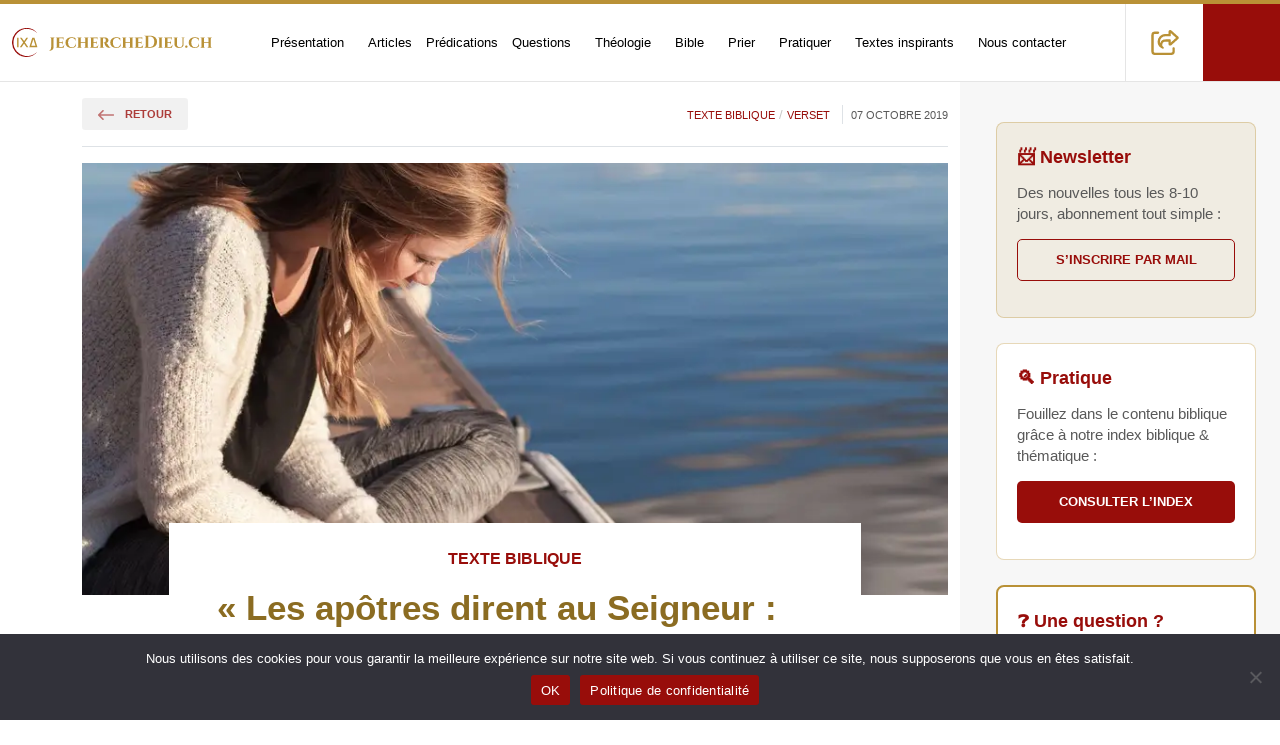

--- FILE ---
content_type: text/html; charset=UTF-8
request_url: https://jecherchedieu.ch/texte-biblique/les-apotres-dirent-au-seigneur-augmente-nous-la-foi-luc-17/
body_size: 34440
content:
<!DOCTYPE html>
<html class="no-js" lang="fr-FR">

<head><meta charset="UTF-8" /><script>if(navigator.userAgent.match(/MSIE|Internet Explorer/i)||navigator.userAgent.match(/Trident\/7\..*?rv:11/i)){var href=document.location.href;if(!href.match(/[?&]nowprocket/)){if(href.indexOf("?")==-1){if(href.indexOf("#")==-1){document.location.href=href+"?nowprocket=1"}else{document.location.href=href.replace("#","?nowprocket=1#")}}else{if(href.indexOf("#")==-1){document.location.href=href+"&nowprocket=1"}else{document.location.href=href.replace("#","&nowprocket=1#")}}}}</script><script>(()=>{class RocketLazyLoadScripts{constructor(){this.v="2.0.4",this.userEvents=["keydown","keyup","mousedown","mouseup","mousemove","mouseover","mouseout","touchmove","touchstart","touchend","touchcancel","wheel","click","dblclick","input"],this.attributeEvents=["onblur","onclick","oncontextmenu","ondblclick","onfocus","onmousedown","onmouseenter","onmouseleave","onmousemove","onmouseout","onmouseover","onmouseup","onmousewheel","onscroll","onsubmit"]}async t(){this.i(),this.o(),/iP(ad|hone)/.test(navigator.userAgent)&&this.h(),this.u(),this.l(this),this.m(),this.k(this),this.p(this),this._(),await Promise.all([this.R(),this.L()]),this.lastBreath=Date.now(),this.S(this),this.P(),this.D(),this.O(),this.M(),await this.C(this.delayedScripts.normal),await this.C(this.delayedScripts.defer),await this.C(this.delayedScripts.async),await this.T(),await this.F(),await this.j(),await this.A(),window.dispatchEvent(new Event("rocket-allScriptsLoaded")),this.everythingLoaded=!0,this.lastTouchEnd&&await new Promise(t=>setTimeout(t,500-Date.now()+this.lastTouchEnd)),this.I(),this.H(),this.U(),this.W()}i(){this.CSPIssue=sessionStorage.getItem("rocketCSPIssue"),document.addEventListener("securitypolicyviolation",t=>{this.CSPIssue||"script-src-elem"!==t.violatedDirective||"data"!==t.blockedURI||(this.CSPIssue=!0,sessionStorage.setItem("rocketCSPIssue",!0))},{isRocket:!0})}o(){window.addEventListener("pageshow",t=>{this.persisted=t.persisted,this.realWindowLoadedFired=!0},{isRocket:!0}),window.addEventListener("pagehide",()=>{this.onFirstUserAction=null},{isRocket:!0})}h(){let t;function e(e){t=e}window.addEventListener("touchstart",e,{isRocket:!0}),window.addEventListener("touchend",function i(o){o.changedTouches[0]&&t.changedTouches[0]&&Math.abs(o.changedTouches[0].pageX-t.changedTouches[0].pageX)<10&&Math.abs(o.changedTouches[0].pageY-t.changedTouches[0].pageY)<10&&o.timeStamp-t.timeStamp<200&&(window.removeEventListener("touchstart",e,{isRocket:!0}),window.removeEventListener("touchend",i,{isRocket:!0}),"INPUT"===o.target.tagName&&"text"===o.target.type||(o.target.dispatchEvent(new TouchEvent("touchend",{target:o.target,bubbles:!0})),o.target.dispatchEvent(new MouseEvent("mouseover",{target:o.target,bubbles:!0})),o.target.dispatchEvent(new PointerEvent("click",{target:o.target,bubbles:!0,cancelable:!0,detail:1,clientX:o.changedTouches[0].clientX,clientY:o.changedTouches[0].clientY})),event.preventDefault()))},{isRocket:!0})}q(t){this.userActionTriggered||("mousemove"!==t.type||this.firstMousemoveIgnored?"keyup"===t.type||"mouseover"===t.type||"mouseout"===t.type||(this.userActionTriggered=!0,this.onFirstUserAction&&this.onFirstUserAction()):this.firstMousemoveIgnored=!0),"click"===t.type&&t.preventDefault(),t.stopPropagation(),t.stopImmediatePropagation(),"touchstart"===this.lastEvent&&"touchend"===t.type&&(this.lastTouchEnd=Date.now()),"click"===t.type&&(this.lastTouchEnd=0),this.lastEvent=t.type,t.composedPath&&t.composedPath()[0].getRootNode()instanceof ShadowRoot&&(t.rocketTarget=t.composedPath()[0]),this.savedUserEvents.push(t)}u(){this.savedUserEvents=[],this.userEventHandler=this.q.bind(this),this.userEvents.forEach(t=>window.addEventListener(t,this.userEventHandler,{passive:!1,isRocket:!0})),document.addEventListener("visibilitychange",this.userEventHandler,{isRocket:!0})}U(){this.userEvents.forEach(t=>window.removeEventListener(t,this.userEventHandler,{passive:!1,isRocket:!0})),document.removeEventListener("visibilitychange",this.userEventHandler,{isRocket:!0}),this.savedUserEvents.forEach(t=>{(t.rocketTarget||t.target).dispatchEvent(new window[t.constructor.name](t.type,t))})}m(){const t="return false",e=Array.from(this.attributeEvents,t=>"data-rocket-"+t),i="["+this.attributeEvents.join("],[")+"]",o="[data-rocket-"+this.attributeEvents.join("],[data-rocket-")+"]",s=(e,i,o)=>{o&&o!==t&&(e.setAttribute("data-rocket-"+i,o),e["rocket"+i]=new Function("event",o),e.setAttribute(i,t))};new MutationObserver(t=>{for(const n of t)"attributes"===n.type&&(n.attributeName.startsWith("data-rocket-")||this.everythingLoaded?n.attributeName.startsWith("data-rocket-")&&this.everythingLoaded&&this.N(n.target,n.attributeName.substring(12)):s(n.target,n.attributeName,n.target.getAttribute(n.attributeName))),"childList"===n.type&&n.addedNodes.forEach(t=>{if(t.nodeType===Node.ELEMENT_NODE)if(this.everythingLoaded)for(const i of[t,...t.querySelectorAll(o)])for(const t of i.getAttributeNames())e.includes(t)&&this.N(i,t.substring(12));else for(const e of[t,...t.querySelectorAll(i)])for(const t of e.getAttributeNames())this.attributeEvents.includes(t)&&s(e,t,e.getAttribute(t))})}).observe(document,{subtree:!0,childList:!0,attributeFilter:[...this.attributeEvents,...e]})}I(){this.attributeEvents.forEach(t=>{document.querySelectorAll("[data-rocket-"+t+"]").forEach(e=>{this.N(e,t)})})}N(t,e){const i=t.getAttribute("data-rocket-"+e);i&&(t.setAttribute(e,i),t.removeAttribute("data-rocket-"+e))}k(t){Object.defineProperty(HTMLElement.prototype,"onclick",{get(){return this.rocketonclick||null},set(e){this.rocketonclick=e,this.setAttribute(t.everythingLoaded?"onclick":"data-rocket-onclick","this.rocketonclick(event)")}})}S(t){function e(e,i){let o=e[i];e[i]=null,Object.defineProperty(e,i,{get:()=>o,set(s){t.everythingLoaded?o=s:e["rocket"+i]=o=s}})}e(document,"onreadystatechange"),e(window,"onload"),e(window,"onpageshow");try{Object.defineProperty(document,"readyState",{get:()=>t.rocketReadyState,set(e){t.rocketReadyState=e},configurable:!0}),document.readyState="loading"}catch(t){console.log("WPRocket DJE readyState conflict, bypassing")}}l(t){this.originalAddEventListener=EventTarget.prototype.addEventListener,this.originalRemoveEventListener=EventTarget.prototype.removeEventListener,this.savedEventListeners=[],EventTarget.prototype.addEventListener=function(e,i,o){o&&o.isRocket||!t.B(e,this)&&!t.userEvents.includes(e)||t.B(e,this)&&!t.userActionTriggered||e.startsWith("rocket-")||t.everythingLoaded?t.originalAddEventListener.call(this,e,i,o):(t.savedEventListeners.push({target:this,remove:!1,type:e,func:i,options:o}),"mouseenter"!==e&&"mouseleave"!==e||t.originalAddEventListener.call(this,e,t.savedUserEvents.push,o))},EventTarget.prototype.removeEventListener=function(e,i,o){o&&o.isRocket||!t.B(e,this)&&!t.userEvents.includes(e)||t.B(e,this)&&!t.userActionTriggered||e.startsWith("rocket-")||t.everythingLoaded?t.originalRemoveEventListener.call(this,e,i,o):t.savedEventListeners.push({target:this,remove:!0,type:e,func:i,options:o})}}J(t,e){this.savedEventListeners=this.savedEventListeners.filter(i=>{let o=i.type,s=i.target||window;return e!==o||t!==s||(this.B(o,s)&&(i.type="rocket-"+o),this.$(i),!1)})}H(){EventTarget.prototype.addEventListener=this.originalAddEventListener,EventTarget.prototype.removeEventListener=this.originalRemoveEventListener,this.savedEventListeners.forEach(t=>this.$(t))}$(t){t.remove?this.originalRemoveEventListener.call(t.target,t.type,t.func,t.options):this.originalAddEventListener.call(t.target,t.type,t.func,t.options)}p(t){let e;function i(e){return t.everythingLoaded?e:e.split(" ").map(t=>"load"===t||t.startsWith("load.")?"rocket-jquery-load":t).join(" ")}function o(o){function s(e){const s=o.fn[e];o.fn[e]=o.fn.init.prototype[e]=function(){return this[0]===window&&t.userActionTriggered&&("string"==typeof arguments[0]||arguments[0]instanceof String?arguments[0]=i(arguments[0]):"object"==typeof arguments[0]&&Object.keys(arguments[0]).forEach(t=>{const e=arguments[0][t];delete arguments[0][t],arguments[0][i(t)]=e})),s.apply(this,arguments),this}}if(o&&o.fn&&!t.allJQueries.includes(o)){const e={DOMContentLoaded:[],"rocket-DOMContentLoaded":[]};for(const t in e)document.addEventListener(t,()=>{e[t].forEach(t=>t())},{isRocket:!0});o.fn.ready=o.fn.init.prototype.ready=function(i){function s(){parseInt(o.fn.jquery)>2?setTimeout(()=>i.bind(document)(o)):i.bind(document)(o)}return"function"==typeof i&&(t.realDomReadyFired?!t.userActionTriggered||t.fauxDomReadyFired?s():e["rocket-DOMContentLoaded"].push(s):e.DOMContentLoaded.push(s)),o([])},s("on"),s("one"),s("off"),t.allJQueries.push(o)}e=o}t.allJQueries=[],o(window.jQuery),Object.defineProperty(window,"jQuery",{get:()=>e,set(t){o(t)}})}P(){const t=new Map;document.write=document.writeln=function(e){const i=document.currentScript,o=document.createRange(),s=i.parentElement;let n=t.get(i);void 0===n&&(n=i.nextSibling,t.set(i,n));const c=document.createDocumentFragment();o.setStart(c,0),c.appendChild(o.createContextualFragment(e)),s.insertBefore(c,n)}}async R(){return new Promise(t=>{this.userActionTriggered?t():this.onFirstUserAction=t})}async L(){return new Promise(t=>{document.addEventListener("DOMContentLoaded",()=>{this.realDomReadyFired=!0,t()},{isRocket:!0})})}async j(){return this.realWindowLoadedFired?Promise.resolve():new Promise(t=>{window.addEventListener("load",t,{isRocket:!0})})}M(){this.pendingScripts=[];this.scriptsMutationObserver=new MutationObserver(t=>{for(const e of t)e.addedNodes.forEach(t=>{"SCRIPT"!==t.tagName||t.noModule||t.isWPRocket||this.pendingScripts.push({script:t,promise:new Promise(e=>{const i=()=>{const i=this.pendingScripts.findIndex(e=>e.script===t);i>=0&&this.pendingScripts.splice(i,1),e()};t.addEventListener("load",i,{isRocket:!0}),t.addEventListener("error",i,{isRocket:!0}),setTimeout(i,1e3)})})})}),this.scriptsMutationObserver.observe(document,{childList:!0,subtree:!0})}async F(){await this.X(),this.pendingScripts.length?(await this.pendingScripts[0].promise,await this.F()):this.scriptsMutationObserver.disconnect()}D(){this.delayedScripts={normal:[],async:[],defer:[]},document.querySelectorAll("script[type$=rocketlazyloadscript]").forEach(t=>{t.hasAttribute("data-rocket-src")?t.hasAttribute("async")&&!1!==t.async?this.delayedScripts.async.push(t):t.hasAttribute("defer")&&!1!==t.defer||"module"===t.getAttribute("data-rocket-type")?this.delayedScripts.defer.push(t):this.delayedScripts.normal.push(t):this.delayedScripts.normal.push(t)})}async _(){await this.L();let t=[];document.querySelectorAll("script[type$=rocketlazyloadscript][data-rocket-src]").forEach(e=>{let i=e.getAttribute("data-rocket-src");if(i&&!i.startsWith("data:")){i.startsWith("//")&&(i=location.protocol+i);try{const o=new URL(i).origin;o!==location.origin&&t.push({src:o,crossOrigin:e.crossOrigin||"module"===e.getAttribute("data-rocket-type")})}catch(t){}}}),t=[...new Map(t.map(t=>[JSON.stringify(t),t])).values()],this.Y(t,"preconnect")}async G(t){if(await this.K(),!0!==t.noModule||!("noModule"in HTMLScriptElement.prototype))return new Promise(e=>{let i;function o(){(i||t).setAttribute("data-rocket-status","executed"),e()}try{if(navigator.userAgent.includes("Firefox/")||""===navigator.vendor||this.CSPIssue)i=document.createElement("script"),[...t.attributes].forEach(t=>{let e=t.nodeName;"type"!==e&&("data-rocket-type"===e&&(e="type"),"data-rocket-src"===e&&(e="src"),i.setAttribute(e,t.nodeValue))}),t.text&&(i.text=t.text),t.nonce&&(i.nonce=t.nonce),i.hasAttribute("src")?(i.addEventListener("load",o,{isRocket:!0}),i.addEventListener("error",()=>{i.setAttribute("data-rocket-status","failed-network"),e()},{isRocket:!0}),setTimeout(()=>{i.isConnected||e()},1)):(i.text=t.text,o()),i.isWPRocket=!0,t.parentNode.replaceChild(i,t);else{const i=t.getAttribute("data-rocket-type"),s=t.getAttribute("data-rocket-src");i?(t.type=i,t.removeAttribute("data-rocket-type")):t.removeAttribute("type"),t.addEventListener("load",o,{isRocket:!0}),t.addEventListener("error",i=>{this.CSPIssue&&i.target.src.startsWith("data:")?(console.log("WPRocket: CSP fallback activated"),t.removeAttribute("src"),this.G(t).then(e)):(t.setAttribute("data-rocket-status","failed-network"),e())},{isRocket:!0}),s?(t.fetchPriority="high",t.removeAttribute("data-rocket-src"),t.src=s):t.src="data:text/javascript;base64,"+window.btoa(unescape(encodeURIComponent(t.text)))}}catch(i){t.setAttribute("data-rocket-status","failed-transform"),e()}});t.setAttribute("data-rocket-status","skipped")}async C(t){const e=t.shift();return e?(e.isConnected&&await this.G(e),this.C(t)):Promise.resolve()}O(){this.Y([...this.delayedScripts.normal,...this.delayedScripts.defer,...this.delayedScripts.async],"preload")}Y(t,e){this.trash=this.trash||[];let i=!0;var o=document.createDocumentFragment();t.forEach(t=>{const s=t.getAttribute&&t.getAttribute("data-rocket-src")||t.src;if(s&&!s.startsWith("data:")){const n=document.createElement("link");n.href=s,n.rel=e,"preconnect"!==e&&(n.as="script",n.fetchPriority=i?"high":"low"),t.getAttribute&&"module"===t.getAttribute("data-rocket-type")&&(n.crossOrigin=!0),t.crossOrigin&&(n.crossOrigin=t.crossOrigin),t.integrity&&(n.integrity=t.integrity),t.nonce&&(n.nonce=t.nonce),o.appendChild(n),this.trash.push(n),i=!1}}),document.head.appendChild(o)}W(){this.trash.forEach(t=>t.remove())}async T(){try{document.readyState="interactive"}catch(t){}this.fauxDomReadyFired=!0;try{await this.K(),this.J(document,"readystatechange"),document.dispatchEvent(new Event("rocket-readystatechange")),await this.K(),document.rocketonreadystatechange&&document.rocketonreadystatechange(),await this.K(),this.J(document,"DOMContentLoaded"),document.dispatchEvent(new Event("rocket-DOMContentLoaded")),await this.K(),this.J(window,"DOMContentLoaded"),window.dispatchEvent(new Event("rocket-DOMContentLoaded"))}catch(t){console.error(t)}}async A(){try{document.readyState="complete"}catch(t){}try{await this.K(),this.J(document,"readystatechange"),document.dispatchEvent(new Event("rocket-readystatechange")),await this.K(),document.rocketonreadystatechange&&document.rocketonreadystatechange(),await this.K(),this.J(window,"load"),window.dispatchEvent(new Event("rocket-load")),await this.K(),window.rocketonload&&window.rocketonload(),await this.K(),this.allJQueries.forEach(t=>t(window).trigger("rocket-jquery-load")),await this.K(),this.J(window,"pageshow");const t=new Event("rocket-pageshow");t.persisted=this.persisted,window.dispatchEvent(t),await this.K(),window.rocketonpageshow&&window.rocketonpageshow({persisted:this.persisted})}catch(t){console.error(t)}}async K(){Date.now()-this.lastBreath>45&&(await this.X(),this.lastBreath=Date.now())}async X(){return document.hidden?new Promise(t=>setTimeout(t)):new Promise(t=>requestAnimationFrame(t))}B(t,e){return e===document&&"readystatechange"===t||(e===document&&"DOMContentLoaded"===t||(e===window&&"DOMContentLoaded"===t||(e===window&&"load"===t||e===window&&"pageshow"===t)))}static run(){(new RocketLazyLoadScripts).t()}}RocketLazyLoadScripts.run()})();</script>
    <title>« Les apôtres dirent au Seigneur : Augmente-nous la foi. » (Luc 17:5)</title>
    <meta name="viewport" content="width=device-width, initial-scale=1, shrink-to-fit=no">
    
    <meta name="author" content="epg.ch">
    <meta name="date" content="2025-08-29" scheme="YYYY-MM-DD">

    <meta name='robots' content='index, follow, max-image-preview:large, max-snippet:-1, max-video-preview:-1' />
<link rel="preload" as="image" href="https://jecherchedieu.ch/wp-content/uploads/2020/12/bethany-laird-vGReyBvIX-o-unsplash-e1705417146952-920x613.jpg" fetchpriority="high" imagesrcset="https://jecherchedieu.ch/wp-content/uploads/2020/12/bethany-laird-vGReyBvIX-o-unsplash-e1705417146952.jpg 1920w, https://jecherchedieu.ch/wp-content/uploads/2020/12/bethany-laird-vGReyBvIX-o-unsplash-e1705417146952-300x220.jpg 300w, https://jecherchedieu.ch/wp-content/uploads/2020/12/bethany-laird-vGReyBvIX-o-unsplash-e1705417146952-1024x750.jpg 1024w" imagesizes="(max-width: 960px) 100vw, 920px">
	<!-- This site is optimized with the Yoast SEO plugin v26.8 - https://yoast.com/product/yoast-seo-wordpress/ -->
	<link rel="canonical" href="https://jecherchedieu.ch/texte-biblique/les-apotres-dirent-au-seigneur-augmente-nous-la-foi-luc-17/" />
	<meta property="og:locale" content="fr_FR" />
	<meta property="og:type" content="article" />
	<meta property="og:title" content="« Les apôtres dirent au Seigneur : Augmente-nous la foi. » (Luc 17:5)" />
	<meta property="og:description" content="Voix Chargement des voix... Vitesse 1x ▶ Lire ⏸ Pause ⏹ Stop Ajuster la taille A- 100% A+ Réinitialiser Options d&#039;impression Masquer l&#039;image principale 🖨️ Imprimer ↪︎ « Les apôtres dirent au Seigneur : Augmente-nous la foi. » (Luc 17:5) ➔ Nous pouvons toujours faire cette prière. Même si notre foi chancelle ou précisément quand [&hellip;]" />
	<meta property="og:url" content="https://jecherchedieu.ch/texte-biblique/les-apotres-dirent-au-seigneur-augmente-nous-la-foi-luc-17/" />
	<meta property="og:site_name" content="Recherche théologique et spirituelle" />
	<meta property="article:publisher" content="https://www.facebook.com/jecherchedieu.ch/" />
	<meta property="article:author" content="https://www.facebook.com/pernot" />
	<meta property="article:published_time" content="2019-10-07T10:33:36+00:00" />
	<meta property="article:modified_time" content="2025-08-29T19:37:55+00:00" />
	<meta property="og:image" content="https://jecherchedieu.ch/wp-content/uploads/2020/12/bethany-laird-vGReyBvIX-o-unsplash-e1705417146952.jpg" />
	<meta property="og:image:width" content="1920" />
	<meta property="og:image:height" content="1406" />
	<meta property="og:image:type" content="image/jpeg" />
	<meta name="author" content="Marc Pernot" />
	<meta name="twitter:card" content="summary_large_image" />
	<meta name="twitter:creator" content="@Jecherchedieu" />
	<meta name="twitter:site" content="@jecherchedieu" />
	<meta name="twitter:label1" content="Écrit par" />
	<meta name="twitter:data1" content="Marc Pernot" />
	<meta name="twitter:label2" content="Durée de lecture estimée" />
	<meta name="twitter:data2" content="2 minutes" />
	<script type="application/ld+json" class="yoast-schema-graph">{"@context":"https://schema.org","@graph":[{"@type":"Article","@id":"https://jecherchedieu.ch/texte-biblique/les-apotres-dirent-au-seigneur-augmente-nous-la-foi-luc-17/#article","isPartOf":{"@id":"https://jecherchedieu.ch/texte-biblique/les-apotres-dirent-au-seigneur-augmente-nous-la-foi-luc-17/"},"author":{"name":"Marc Pernot","@id":"https://jecherchedieu.ch/#/schema/person/987a457638579a3d35d711d3ca7ed06c"},"headline":"« Les apôtres dirent au Seigneur : Augmente-nous la foi. » (Luc 17:5)","datePublished":"2019-10-07T10:33:36+00:00","dateModified":"2025-08-29T19:37:55+00:00","mainEntityOfPage":{"@id":"https://jecherchedieu.ch/texte-biblique/les-apotres-dirent-au-seigneur-augmente-nous-la-foi-luc-17/"},"wordCount":371,"commentCount":0,"publisher":{"@id":"https://jecherchedieu.ch/#organization"},"image":{"@id":"https://jecherchedieu.ch/texte-biblique/les-apotres-dirent-au-seigneur-augmente-nous-la-foi-luc-17/#primaryimage"},"thumbnailUrl":"https://jecherchedieu.ch/wp-content/uploads/2020/12/bethany-laird-vGReyBvIX-o-unsplash-e1705417146952.jpg","keywords":["agnosticisme","athéisme","Christ","croyance","évangile","foi","Luc","prière","Seigneur","verset biblique encouragement"],"articleSection":["Texte Biblique","Verset"],"inLanguage":"fr-FR","potentialAction":[{"@type":"CommentAction","name":"Comment","target":["https://jecherchedieu.ch/texte-biblique/les-apotres-dirent-au-seigneur-augmente-nous-la-foi-luc-17/#respond"]}],"name":"« Les apôtres dirent au Seigneur : Augmente-nous la foi. » (Luc 17:5)"},{"@type":"WebPage","@id":"https://jecherchedieu.ch/texte-biblique/les-apotres-dirent-au-seigneur-augmente-nous-la-foi-luc-17/","url":"https://jecherchedieu.ch/texte-biblique/les-apotres-dirent-au-seigneur-augmente-nous-la-foi-luc-17/","name":"« Les apôtres dirent au Seigneur : Augmente-nous la foi. » (Luc 17:5)","isPartOf":{"@id":"https://jecherchedieu.ch/#website"},"primaryImageOfPage":{"@id":"https://jecherchedieu.ch/texte-biblique/les-apotres-dirent-au-seigneur-augmente-nous-la-foi-luc-17/#primaryimage"},"image":{"@id":"https://jecherchedieu.ch/texte-biblique/les-apotres-dirent-au-seigneur-augmente-nous-la-foi-luc-17/#primaryimage"},"thumbnailUrl":"https://jecherchedieu.ch/wp-content/uploads/2020/12/bethany-laird-vGReyBvIX-o-unsplash-e1705417146952.jpg","datePublished":"2019-10-07T10:33:36+00:00","dateModified":"2025-08-29T19:37:55+00:00","breadcrumb":{"@id":"https://jecherchedieu.ch/texte-biblique/les-apotres-dirent-au-seigneur-augmente-nous-la-foi-luc-17/#breadcrumb"},"inLanguage":"fr-FR","potentialAction":[{"@type":"ReadAction","target":["https://jecherchedieu.ch/texte-biblique/les-apotres-dirent-au-seigneur-augmente-nous-la-foi-luc-17/"]}]},{"@type":"ImageObject","inLanguage":"fr-FR","@id":"https://jecherchedieu.ch/texte-biblique/les-apotres-dirent-au-seigneur-augmente-nous-la-foi-luc-17/#primaryimage","url":"https://jecherchedieu.ch/wp-content/uploads/2020/12/bethany-laird-vGReyBvIX-o-unsplash-e1705417146952.jpg","contentUrl":"https://jecherchedieu.ch/wp-content/uploads/2020/12/bethany-laird-vGReyBvIX-o-unsplash-e1705417146952.jpg","width":1920,"height":1406,"caption":"jeune femme lisant la Bible sur un ponton (recadrée) - Bethany Laird sur https://unsplash.com/fr/photos/photo-dune-femme-lisant-un-livre-pres-dun-plan-deau-vGReyBvIX-o"},{"@type":"BreadcrumbList","@id":"https://jecherchedieu.ch/texte-biblique/les-apotres-dirent-au-seigneur-augmente-nous-la-foi-luc-17/#breadcrumb","itemListElement":[{"@type":"ListItem","position":1,"name":"Accueil","item":"https://jecherchedieu.ch/"},{"@type":"ListItem","position":2,"name":"Texte Biblique","item":"https://jecherchedieu.ch/category/texte-biblique/"},{"@type":"ListItem","position":3,"name":"Verset","item":"https://jecherchedieu.ch/category/texte-biblique/verset/"},{"@type":"ListItem","position":4,"name":"« Les apôtres dirent au Seigneur : Augmente-nous la foi. » (Luc 17:5)"}]},{"@type":"WebSite","@id":"https://jecherchedieu.ch/#website","url":"https://jecherchedieu.ch/","name":"Recherche théologique et spirituelle","description":"Paroisse en ligne de l'Eglise Protestante de Genève","publisher":{"@id":"https://jecherchedieu.ch/#organization"},"potentialAction":[{"@type":"SearchAction","target":{"@type":"EntryPoint","urlTemplate":"https://jecherchedieu.ch/?s={search_term_string}"},"query-input":{"@type":"PropertyValueSpecification","valueRequired":true,"valueName":"search_term_string"}}],"inLanguage":"fr-FR","image":{"@id":"https://jecherchedieu.ch/#/schema/website/image/"}},{"@type":"Organization","@id":"https://jecherchedieu.ch/#organization","name":"Église protestante de Genève","url":"https://jecherchedieu.ch/","logo":{"@type":"ImageObject","@id":"https://jecherchedieu.ch/#/schema/logo/image/"},"image":{"@id":"https://jecherchedieu.ch/#/schema/logo/image/"},"sameAs":["https://www.facebook.com/jecherchedieu.ch/","https://x.com/jecherchedieu","https://www.instagram.com/jecherchedieu/","https://www.linkedin.com/company/eglise-protestante-geneve","https://www.youtube.com/playlist?list=PLX2rglzPtx7pBZqQhQ08USSiF3Cx5jNRi"]},{"@type":"Person","@id":"https://jecherchedieu.ch/#/schema/person/987a457638579a3d35d711d3ca7ed06c","name":"Marc Pernot","description":"https://jecherchedieu.ch/temoignages/temoin/page-de-l-auteur-marc-pernot-pasteur-eglise-protestante-de-geneve/","sameAs":["https://www.facebook.com/pernot","https://x.com/Jecherchedieu"]},{"@type":"ImageObject","@id":"https://jecherchedieu.ch/#/schema/logo/image/","url":"https://jecherchedieu.ch/wp-content/uploads/2025/09/IXD-logo.png","contentUrl":"https://jecherchedieu.ch/wp-content/uploads/2025/09/IXD-logo.png"},{"@type":"ImageObject","@id":"https://jecherchedieu.ch/#/schema/website/image/","url":"https://jecherchedieu.ch/wp-content/uploads/2025/09/je-cherche-dieu-banner.jpg","contentUrl":"https://jecherchedieu.ch/wp-content/uploads/2025/09/je-cherche-dieu-banner.jpg"}]}</script><!-- ysth applied post_id=9287 src=wp -->
	<!-- / Yoast SEO plugin. -->



<link rel="alternate" type="application/rss+xml" title="Recherche théologique et spirituelle &raquo; « Les apôtres dirent au Seigneur : Augmente-nous la foi. » (Luc 17:5) Flux des commentaires" href="https://jecherchedieu.ch/texte-biblique/les-apotres-dirent-au-seigneur-augmente-nous-la-foi-luc-17/feed/" />
<style id='wp-img-auto-sizes-contain-inline-css' type='text/css'>
img:is([sizes=auto i],[sizes^="auto," i]){contain-intrinsic-size:3000px 1500px}
/*# sourceURL=wp-img-auto-sizes-contain-inline-css */
</style>
<style id='classic-theme-styles-inline-css' type='text/css'>
/*! This file is auto-generated */
.wp-block-button__link{color:#fff;background-color:#32373c;border-radius:9999px;box-shadow:none;text-decoration:none;padding:calc(.667em + 2px) calc(1.333em + 2px);font-size:1.125em}.wp-block-file__button{background:#32373c;color:#fff;text-decoration:none}
/*# sourceURL=/wp-includes/css/classic-themes.min.css */
</style>
<link data-minify="1" rel='stylesheet' id='accessibility-tools-css-css' href='https://jecherchedieu.ch/wp-content/cache/min/1/wp-content/mu-plugins/accessibility-tools.css?ver=1767631397' type='text/css' media='all' />
<style id='lp-bible-index-inline-css' type='text/css'>
.lp-bible-wrap{max-width:1000px;margin:0 auto}.lp-type-filters{display:flex;flex-wrap:wrap;gap:.4rem;margin:0 0 .6rem}.lp-type{padding:.35rem .7rem;border:1px solid #ddd;border-radius:.6rem;background:#fff;cursor:pointer;font-size:.9rem}.lp-type.active{box-shadow:0 0 0 2px rgba(0,0,0,.06) inset;border-color:#999}.lp-type--all{background:#f7f7f7}.lp-bible-tabs{display:flex;gap:.5rem;margin:.4rem 0 1rem}.lp-bible-tab{padding:.45rem .9rem;border:1px solid #d0d0d0;border-radius:.6rem;cursor:pointer;color:#444;background:#fff}.lp-bible-tab.active{background:#2b59c3;color:#fff;border-color:#254da6;font-weight:700}.lp-bible-search{width:100%;padding:.6rem .8rem;border:1px solid #ddd;border-radius:.5rem;margin:.2rem 0 1rem}.lp-book{border:1px solid #eee;border-radius:.6rem;margin:.5rem 0}.lp-book>button{width:100%;text-align:left;padding:.6rem .8rem;background:#f7f9fc;border:none;border-bottom:1px solid #eee;font-weight:600;cursor:pointer}.lp-h2{font-size:1.15rem;margin:.5rem 0 .2rem}.lp-chapters{padding:.6rem .8rem;display:none}.lp-book.open .lp-chapters{display:block}.lp-item{display:flex;align-items:center;gap:.5rem;padding:.25rem 0}.lp-badge{font-size:.75rem;border:1px solid transparent;border-radius:999px;padding:.05rem .6rem;display:inline-block;line-height:1.6}.lp-muted{color:#666}.lp-nores{display:none;margin:1rem 0;font-style:italic;color:#666}.lp-badge--predication{background:#FFEBD6;border-color:#FFD9B3;color:#7A2E00}.lp-type--predication{background:#FFEBD6;border-color:#FFD9B3;color:#7A2E00}.lp-type--predication.active{box-shadow:0 0 0 2px #FFD9B3 inset;border-color:#7A2E00}.lp-badge--meditation{background:#E8F3FF;border-color:#CFE6FF;color:#0A4CA3}.lp-type--meditation{background:#E8F3FF;border-color:#CFE6FF;color:#0A4CA3}.lp-type--meditation.active{box-shadow:0 0 0 2px #CFE6FF inset;border-color:#0A4CA3}.lp-badge--etude-biblique{background:#F1E8FF;border-color:#E2D6FF;color:#4E1FA8}.lp-type--etude-biblique{background:#F1E8FF;border-color:#E2D6FF;color:#4E1FA8}.lp-type--etude-biblique.active{box-shadow:0 0 0 2px #E2D6FF inset;border-color:#4E1FA8}.lp-badge--priere{background:#E7FAF0;border-color:#C6F0DB;color:#145A32}.lp-type--priere{background:#E7FAF0;border-color:#C6F0DB;color:#145A32}.lp-type--priere.active{box-shadow:0 0 0 2px #C6F0DB inset;border-color:#145A32}.lp-badge--question{background:#FFF6CC;border-color:#FFE999;color:#7A5A00}.lp-type--question{background:#FFF6CC;border-color:#FFE999;color:#7A5A00}.lp-type--question.active{box-shadow:0 0 0 2px #FFE999 inset;border-color:#7A5A00}
/*# sourceURL=lp-bible-index-inline-css */
</style>
<link rel='stylesheet' id='cookie-notice-front-css' href='https://jecherchedieu.ch/wp-content/plugins/cookie-notice/css/front.min.css?ver=2.5.11' type='text/css' media='all' />
<link rel='stylesheet' id='bootstrap.min-css' href='https://jecherchedieu.ch/wp-content/themes/igeneve_starter/css/bootstrap/bootstrap.min.css?ver=1.0' type='text/css' media='all' />
<link rel='stylesheet' id='bootstrap-grid.min-css' href='https://jecherchedieu.ch/wp-content/themes/igeneve_starter/css/bootstrap/bootstrap-grid.min.css?ver=1.0' type='text/css' media='all' />
<link rel='stylesheet' id='bootstrap-reboot.min-css' href='https://jecherchedieu.ch/wp-content/themes/igeneve_starter/css/bootstrap/bootstrap-reboot.min.css?ver=1.0' type='text/css' media='all' />
<link data-minify="1" rel='stylesheet' id='helper-class-css' href='https://jecherchedieu.ch/wp-content/cache/min/1/wp-content/themes/igeneve_starter/css/helper-class.css?ver=1767631397' type='text/css' media='all' />
<link data-minify="1" rel='stylesheet' id='custom-css' href='https://jecherchedieu.ch/wp-content/cache/background-css/1/jecherchedieu.ch/wp-content/cache/min/1/wp-content/themes/igeneve_starter/css/custom.css?ver=1767631397&wpr_t=1769025876' type='text/css' media='all' />
<script type="text/javascript" id="lp-bible-index-js-js-after">
/* <![CDATA[ */
window.LP_BIBLE_BOOKS = {"genese":["genese","Gen\u00e8se","gen","gn"],"exode":["exode","Exode","exo","ex"],"levitique":["levitique","L\u00e9vitique","lev","lv"],"nombres":["nombres","Nombres","nb","nomb"],"deuteronome":["deuteronome","Deut\u00e9ronome","dt","deut"],"josue":["josue","Josu\u00e9","jos","js"],"juges":["juges","Juges","jg"],"ruth":["ruth","Ruth","rt"],"1-samuel":["1-samuel","1 Samuel","1s","1sam"],"2-samuel":["2-samuel","2 Samuel","2s","2sam"],"1-rois":["1-rois","1 Rois","1r","1rois"],"2-rois":["2-rois","2 Rois","2r","2rois"],"1-chroniques":["1-chroniques","1 Chroniques","1ch"],"2-chroniques":["2-chroniques","2 Chroniques","2ch"],"esdras":["esdras","Esdras","esd"],"nehemie":["nehemie","N\u00e9h\u00e9mie","ne"],"ester":["ester","Esther","est"],"job":["job","Job","jb"],"psaumes":["psaumes","Psaumes","ps","psaume","psaumes"],"proverbes":["proverbes","Proverbes","pr","prov"],"ecclesiaste":["ecclesiaste","Eccl\u00e9siaste","ec","qohelet","qo"],"cantique":["cantique","Cantique des cantiques","ct","cant"],"esaie":["esaie","\u00c9sa\u00efe","es","isaie","is"],"jeremie":["jeremie","J\u00e9r\u00e9mie","jr","jer"],"lamentations":["lamentations","Lamentations","lm"],"ezechiel":["ezechiel","\u00c9z\u00e9chiel","ez"],"daniel":["daniel","Daniel","dn"],"osee":["osee","Os\u00e9e","os"],"joel":["joel","Jo\u00ebl","jl"],"amos":["amos","Amos","am"],"abdias":["abdias","Abdias","ab"],"jonas":["jonas","Jonas","jon"],"michee":["michee","Mich\u00e9e","mi"],"nahum":["nahum","Nahum","na"],"habakuk":["habakuk","Habakuk","ha","hab"],"sophonie":["sophonie","Sophonie","so"],"agee":["agee","Agg\u00e9e","ag"],"zacharie":["zacharie","Zacharie","za","zac"],"malachie":["malachie","Malachie","ml"],"apocryphes-at":["apocryphes-at","Apocryphes de l'AT","apoc-at","apocryphes at"],"matthieu":["matthieu","Matthieu","mt"],"marc":["marc","Marc","mc"],"luc":["luc","Luc","lc","luc"],"jean":["jean","Jean","jn"],"actes":["actes","Actes des ap\u00f4tres","ac","act"],"romains":["romains","Romains","rm"],"1-corinthiens":["1-corinthiens","1 Corinthiens","1co"],"2-corinthiens":["2-corinthiens","2 Corinthiens","2co"],"galates":["galates","Galates","ga"],"ephesiens":["ephesiens","\u00c9ph\u00e9siens","ep","eph"],"philippiens":["philippiens","Philippiens","ph"],"colossiens":["colossiens","Colossiens","col"],"1-thessaloniciens":["1-thessaloniciens","1 Thessaloniciens","1th"],"2-thessaloniciens":["2-thessaloniciens","2 Thessaloniciens","2th"],"1-timothee":["1-timothee","1 Timoth\u00e9e","1tm"],"2-timothee":["2-timothee","2 Timoth\u00e9e","2tm"],"tite":["tite","Tite","tt"],"philemon":["philemon","Phil\u00e9mon","phm"],"hebreux":["hebreux","H\u00e9breux","he"],"jacques":["jacques","Jacques","jc"],"1-pierre":["1-pierre","1 Pierre","1p"],"2-pierre":["2-pierre","2 Pierre","2p"],"1-jean":["1-jean","1 Jean","1jn"],"2-jean":["2-jean","2 Jean","2jn"],"3-jean":["3-jean","3 Jean","3jn"],"jude":["jude","Jude","jud"],"apocalypse":["apocalypse","Apocalypse","ap","apoc"],"apocryphes-nt":["apocryphes-nt","Apocryphes du NT","apoc-nt","apocryphes nt"]};
function norm(s){ return (s||'').toLowerCase().normalize('NFD').replace(/[\u0300-\u036f]/g,'').replace(/[^a-z0-9]+/g,' ').trim().replace(/\s+/g,' '); }function parseQuery(raw){  const books = window.LP_BIBLE_BOOKS || {};  const qn = norm(raw);  if(!qn) return {raw:qn};  // Cherche le livre par le plus long synonyme en tête de chaîne  let found = null, foundSyn = '';  for(const slug in books){    const syns = books[slug].map(norm);    for(const syn of syns){      if(!syn) continue;      if(qn===syn || qn.startsWith(syn+' ')){        if(syn.length > foundSyn.length){ found = slug; foundSyn = syn; }      }    }  }  let rest = qn;  if(found){ rest = qn===foundSyn ? '' : qn.slice(foundSyn.length).trim(); }  const nums = rest ? rest.split(' ').filter(Boolean).map(n=>parseInt(n,10)).filter(n=>!isNaN(n)) : [];  const q = {raw:qn, book:found};  if(nums.length===1){ q.c1=nums[0]; }  else if(nums.length===2){ q.c1=nums[0]; q.v1=nums[1]; }  else if(nums.length===3){ q.c1=nums[0]; q.v1=nums[1]; q.c2=nums[0]; q.v2=nums[2]; }  else if(nums.length>=4){ q.c1=nums[0]; q.v1=nums[1]; q.c2=nums[2]; q.v2=nums[3]; }  return q;}function cmp(a,b){ if(a.c!==b.c) return a.c-b.c; return a.v-b.v; }function mkPoint(c,v){ return {c: c||1, v: v||1}; }function mkEnd(c,v){ return {c: c||999, v: v||999}; }function rangeFromItem(it){  const c1 = parseInt(it.dataset.c1||''); const v1 = parseInt(it.dataset.v1||'');  const c2 = parseInt(it.dataset.c2||''); const v2 = parseInt(it.dataset.v2||'');  if(!c1){ // livre entier    return {start: mkPoint(1,1), end: mkEnd(999,999)};  }  if(!v1){ // chapitre entier ou plage de chapitres    const start = mkPoint(c1,1);    const end = mkEnd(c2||c1, 999);    return {start, end};  }  const start = mkPoint(c1, v1);  const end = (c2||v2) ? mkEnd(c2||c1, v2||v1) : mkEnd(c1, v1);  return {start, end};}function rangeFromQuery(q){  if(!q || !q.book){ return null; }  if(!q.c1){ return {start: mkPoint(1,1), end: mkEnd(999,999)}; } // livre entier  if(q.c1 && !q.v1){ return {start: mkPoint(q.c1,1), end: mkEnd(q.c2||q.c1, 999)}; }  if(q.c1 && q.v1 && !q.c2 && !q.v2){ return {start: mkPoint(q.c1,q.v1), end: mkEnd(q.c1, q.v1)}; }  return {start: mkPoint(q.c1,q.v1), end: mkEnd(q.c2||q.c1, q.v2||q.v1)};}function intersects(a,b){ return cmp(a.start,b.end) <= 0 && cmp(b.start,a.end) <= 0; }function lpApplyFilters(){  const search = document.querySelector('.lp-bible-search');  const activeTypeBtn = document.querySelector('.lp-type.active');  const type = activeTypeBtn ? activeTypeBtn.dataset.type : 'all';  const raw = search ? search.value : '';  const q = parseQuery(raw);  const rq = rangeFromQuery(q);  const panes = document.querySelectorAll('.lp-pane');  let totalVisible = 0;  // Gestion des requêtes incorrectes (aucun livre détecté mais texte saisi)  const qn = norm(raw);  const bad = !!qn && !q.book;  const badq = document.querySelector('.lp-badq');  const nores = document.querySelector('.lp-nores');  if(bad){    if(badq) badq.style.display='block';    if(nores) nores.style.display='none';    // ne pas filtrer, on garde l'affichage tel quel    return;  } else {    if(badq) badq.style.display='none';  }  panes.forEach(p=>{    let paneVisible = 0;    p.querySelectorAll('.lp-book').forEach(book=>{      let itemsVisible = 0;      const restrictBook = !!q.book;      const shown = new Set(); // dédoublonnage par article dans un même livre      book.querySelectorAll('.lp-item').forEach(it=>{        const itType = (it.dataset.type||'').toLowerCase();        const typeOk = (type==='all') || (itType===type);        // Filtre par livre si précisé        if(restrictBook && q.book !== it.dataset.book){ it.style.display='none'; return; }        if(!rq){          // Pas de plage structurée (mais on a un livre) -> correspondance simple          const refn = norm(it.dataset.ref||'');          const show = (!qn || refn.includes(qn)) && typeOk;          if(show){            if(restrictBook){              const pid = it.dataset.post;              if(shown.has(pid)){ it.style.display='none'; return; }              shown.add(pid);            }            it.style.display='flex'; itemsVisible++;          } else {            it.style.display='none';          }          return;        }        // Test d'intersection de plages        const ir = rangeFromItem(it);        const show = typeOk && intersects(ir, rq);        if(show){          if(restrictBook){            const pid = it.dataset.post;            if(shown.has(pid)){ it.style.display='none'; return; }            shown.add(pid);          }          it.style.display='flex'; itemsVisible++;        } else {          it.style.display='none';        }      });      book.style.display = (itemsVisible>0) ? 'block' : 'none';      paneVisible += itemsVisible;    });    totalVisible += paneVisible;  });  if(nores){ const hasQuery = !!(q && (q.book || qn)); nores.style.display = (hasQuery && totalVisible===0) ? 'block' : 'none'; }}document.addEventListener('click', e=>{  if(e.target.classList.contains('lp-bible-tab')){    const which=e.target.dataset.tab;    document.querySelectorAll('.lp-bible-tab').forEach(t=>{      const on = (t.dataset.tab===which);      t.classList.toggle('active', on);      t.setAttribute('aria-selected', on?'true':'false');    });    document.querySelectorAll('.lp-pane').forEach(p=>p.style.display=(p.dataset.tab===which)?'block':'none');    lpApplyFilters();  }  if(e.target.classList.contains('lp-type')){    document.querySelectorAll('.lp-type').forEach(b=>{      const on = (b===e.target);      b.classList.toggle('active', on);      b.setAttribute('aria-pressed', on?'true':'false');    });    lpApplyFilters();  }  if(e.target.matches('.lp-book>button')){    const btn=e.target;    const book=btn.parentElement;    const open=book.classList.toggle('open');    btn.setAttribute('aria-expanded', open ? 'true':'false');  }});document.addEventListener('input', e=>{  if(e.target.classList.contains('lp-bible-search')){    lpApplyFilters();  }});document.addEventListener('DOMContentLoaded', lpApplyFilters);
//# sourceURL=lp-bible-index-js-js-after
/* ]]> */
</script>
<script type="text/javascript" id="cookie-notice-front-js-before">
/* <![CDATA[ */
var cnArgs = {"ajaxUrl":"https:\/\/jecherchedieu.ch\/wp-admin\/admin-ajax.php","nonce":"6096165f76","hideEffect":"fade","position":"bottom","onScroll":false,"onScrollOffset":100,"onClick":false,"cookieName":"cookie_notice_accepted","cookieTime":2592000,"cookieTimeRejected":2592000,"globalCookie":false,"redirection":false,"cache":true,"revokeCookies":false,"revokeCookiesOpt":"automatic"};

//# sourceURL=cookie-notice-front-js-before
/* ]]> */
</script>
<script type="text/javascript" src="https://jecherchedieu.ch/wp-content/plugins/cookie-notice/js/front.min.js?ver=2.5.11" id="cookie-notice-front-js" data-rocket-defer defer></script>
<style>    /* Vos styles personnalisés */    .sb-action-card {        padding: 20px;        margin-bottom: 25px;        border-radius: 8px;        border: 1px solid #b9913659;        font-family: "Helvetica Neue", Helvetica, Arial, sans-serif;    }        .sb-title {        color: #980D0A;        font-weight: 700;        font-size: 1.15rem;        margin-top: 0;        margin-bottom: 12px;        display: flex;        align-items: center;    }    .sb-text {        color: #595959;        font-size: 0.95rem;        line-height: 1.4;        margin-bottom: 15px;    }/* Style unique et fusionné pour le bouton */.sb-button {    /* 1. Structure et affichage */    display: flex !important;    align-items: center !important;    justify-content: center !important;    width: 100%;    height: 42px; /* Hauteur fixe pour garantir le centrage */        /* 2. Reset des styles parasites du thème */    padding: 0 !important;    margin: 0 !important;    line-height: 1 !important;    text-decoration: none !important;        /* 3. Apparence */    border-radius: 5px;    font-weight: 700;    text-transform: uppercase;    font-size: 0.8rem;    transition: all 0.3s ease;    box-sizing: border-box;}/* On force le span à l'intérieur à n'avoir aucune marge */.sb-button span {    display: inline-block;    line-height: 1 !important;    margin: 0 !important;    padding: 0 !important;}        .bg-action-newsletter { background-color: rgba(185, 146, 54, 0.1); }        .btn-newsletter {        border: 1px solid #980D0A;        color: #980D0A !important;    }        .btn-newsletter:hover {        background-color: #980D0A;        color: #ffffff !important;    }    .bg-action-index { background-color: #ffffff; }        .btn-index {        background-color: #980D0A;        color: #ffffff !important;    }        .btn-index:hover {        background-color: #6c0907;    }        /* Style spécifique pour le bloc Question */.bg-action-question {    background-color: #ffffff; /* Fond blanc comme l'index */    border: 2px solid #b99136; /* Bordure or un peu plus épaisse pour attirer l'attention */}.btn-question {    background-color: #B99136; /* Bouton couleur Or */    color: #ffffff !important;}.btn-question:hover {    background-color: #8B6C22; /* Votre couleur "font-color-gold" pour le hover */}</style><style>  .btn-podcast{    display:inline-flex;align-items:center;gap:.5rem;    padding:.75rem 1.1rem;border-radius:999px;    text-decoration:none;font-weight:600;line-height:1;    border:1px solid rgba(0,0,0,.12);    box-shadow:0 6px 16px rgba(0,0,0,.08);  }  .btn-podcast:hover{transform:translateY(-1px)}  .btn-podcast:active{transform:translateY(0)}  .btn-podcast:focus{outline:3px solid rgba(0,0,0,.25);outline-offset:3px}  </style><noscript><style>.lazyload[data-src]{display:none !important;}</style></noscript><style>.lazyload{background-image:none !important;}.lazyload:before{background-image:none !important;}</style><style>.wp-block-gallery.is-cropped .blocks-gallery-item picture{height:100%;width:100%;}</style><link rel="icon" href="https://jecherchedieu.ch/wp-content/uploads/2020/12/cropped-IXD-150x150.jpg" sizes="32x32" />
<link rel="icon" href="https://jecherchedieu.ch/wp-content/uploads/2020/12/cropped-IXD-300x300.jpg" sizes="192x192" />
<link rel="apple-touch-icon" href="https://jecherchedieu.ch/wp-content/uploads/2020/12/cropped-IXD-300x300.jpg" />
<meta name="msapplication-TileImage" content="https://jecherchedieu.ch/wp-content/uploads/2020/12/cropped-IXD-300x300.jpg" />
<noscript><style id="rocket-lazyload-nojs-css">.rll-youtube-player, [data-lazy-src]{display:none !important;}</style></noscript>
    <!-- Global site tag (gtag.js) - Google Analytics -->
    <script type="rocketlazyloadscript" async data-rocket-src="https://www.googletagmanager.com/gtag/js?id=UA-128592651-1"></script>
    <meta name="google-site-verification" content="wQilnEm0wOmSd55azmDHwoeN4Ni3sjtooDPqLR6yiC0" />
    <script type="rocketlazyloadscript">
        window.dataLayer = window.dataLayer || [];

        function gtag() {
            dataLayer.push(arguments);
        }
        gtag('js', new Date());

        gtag('config', 'UA-128592651-1');
    </script>
    <!-- pour facebook -->
    <meta name="facebook-domain-verification" content="7vtosnxv18it5h947ml7oqrv2jf0kc" />

    <!-- FAVICONS -->
    <link rel="apple-touch-icon" sizes="57x57" href="https://jecherchedieu.ch/wp-content/themes/igeneve_starter/images/favicon/apple-icon-57x57.png">
    <link rel="apple-touch-icon" sizes="60x60" href="https://jecherchedieu.ch/wp-content/themes/igeneve_starter/images/favicon/apple-icon-60x60.png">
    <link rel="apple-touch-icon" sizes="72x72" href="https://jecherchedieu.ch/wp-content/themes/igeneve_starter/images/favicon/apple-icon-72x72.png">
    <link rel="apple-touch-icon" sizes="76x76" href="https://jecherchedieu.ch/wp-content/themes/igeneve_starter/images/favicon/apple-icon-76x76.png">
    <link rel="apple-touch-icon" sizes="114x114" href="https://jecherchedieu.ch/wp-content/themes/igeneve_starter/images/favicon/apple-icon-114x114.png">
    <link rel="apple-touch-icon" sizes="120x120" href="https://jecherchedieu.ch/wp-content/themes/igeneve_starter/images/favicon/apple-icon-120x120.png">
    <link rel="apple-touch-icon" sizes="144x144" href="https://jecherchedieu.ch/wp-content/themes/igeneve_starter/images/favicon/apple-icon-144x144.png">
    <link rel="apple-touch-icon" sizes="152x152" href="https://jecherchedieu.ch/wp-content/themes/igeneve_starter/images/favicon/apple-icon-152x152.png">
    <link rel="apple-touch-icon" sizes="180x180" href="https://jecherchedieu.ch/wp-content/themes/igeneve_starter/images/favicon/apple-icon-180x180.png">
    <link rel="icon" type="image/png" sizes="192x192" href="https://jecherchedieu.ch/wp-content/themes/igeneve_starter/images/favicon/android-icon-192x192.png">
    <link rel="icon" type="image/png" sizes="32x32" href="https://jecherchedieu.ch/wp-content/themes/igeneve_starter/images/favicon/favicon-32x32.png">
    <link rel="icon" type="image/png" sizes="96x96" href="https://jecherchedieu.ch/wp-content/themes/igeneve_starter/images/favicon/favicon-96x96.png">
    <link rel="icon" type="image/png" sizes="16x16" href="https://jecherchedieu.ch/wp-content/themes/igeneve_starter/images/favicon/favicon-16x16.png">
    <meta name="msapplication-TileColor" content="#ffffff">
    <meta name="msapplication-TileImage" content="https://jecherchedieu.ch/wp-content/themes/igeneve_starter/images/favicon/ms-icon-144x144.png">
    <meta name="theme-color" content="#ffffff">

    <!-- Pour IE 9 et inférieur. Gestion HTML 5 -->
    <!--[if lt IE 9]>
		<script src=’js/html5shiv.js’ type=’text/javascript’></script>
	<![endif ]-->

    <!--[if IE]>
    <link rel="shortcut icon" href="https://jecherchedieu.ch/wp-content/themes/igeneve_starter/favicon.ico">
    <![endif]-->


<style id='global-styles-inline-css' type='text/css'>
:root{--wp--preset--aspect-ratio--square: 1;--wp--preset--aspect-ratio--4-3: 4/3;--wp--preset--aspect-ratio--3-4: 3/4;--wp--preset--aspect-ratio--3-2: 3/2;--wp--preset--aspect-ratio--2-3: 2/3;--wp--preset--aspect-ratio--16-9: 16/9;--wp--preset--aspect-ratio--9-16: 9/16;--wp--preset--color--black: #000000;--wp--preset--color--cyan-bluish-gray: #abb8c3;--wp--preset--color--white: #ffffff;--wp--preset--color--pale-pink: #f78da7;--wp--preset--color--vivid-red: #cf2e2e;--wp--preset--color--luminous-vivid-orange: #ff6900;--wp--preset--color--luminous-vivid-amber: #fcb900;--wp--preset--color--light-green-cyan: #7bdcb5;--wp--preset--color--vivid-green-cyan: #00d084;--wp--preset--color--pale-cyan-blue: #8ed1fc;--wp--preset--color--vivid-cyan-blue: #0693e3;--wp--preset--color--vivid-purple: #9b51e0;--wp--preset--gradient--vivid-cyan-blue-to-vivid-purple: linear-gradient(135deg,rgb(6,147,227) 0%,rgb(155,81,224) 100%);--wp--preset--gradient--light-green-cyan-to-vivid-green-cyan: linear-gradient(135deg,rgb(122,220,180) 0%,rgb(0,208,130) 100%);--wp--preset--gradient--luminous-vivid-amber-to-luminous-vivid-orange: linear-gradient(135deg,rgb(252,185,0) 0%,rgb(255,105,0) 100%);--wp--preset--gradient--luminous-vivid-orange-to-vivid-red: linear-gradient(135deg,rgb(255,105,0) 0%,rgb(207,46,46) 100%);--wp--preset--gradient--very-light-gray-to-cyan-bluish-gray: linear-gradient(135deg,rgb(238,238,238) 0%,rgb(169,184,195) 100%);--wp--preset--gradient--cool-to-warm-spectrum: linear-gradient(135deg,rgb(74,234,220) 0%,rgb(151,120,209) 20%,rgb(207,42,186) 40%,rgb(238,44,130) 60%,rgb(251,105,98) 80%,rgb(254,248,76) 100%);--wp--preset--gradient--blush-light-purple: linear-gradient(135deg,rgb(255,206,236) 0%,rgb(152,150,240) 100%);--wp--preset--gradient--blush-bordeaux: linear-gradient(135deg,rgb(254,205,165) 0%,rgb(254,45,45) 50%,rgb(107,0,62) 100%);--wp--preset--gradient--luminous-dusk: linear-gradient(135deg,rgb(255,203,112) 0%,rgb(199,81,192) 50%,rgb(65,88,208) 100%);--wp--preset--gradient--pale-ocean: linear-gradient(135deg,rgb(255,245,203) 0%,rgb(182,227,212) 50%,rgb(51,167,181) 100%);--wp--preset--gradient--electric-grass: linear-gradient(135deg,rgb(202,248,128) 0%,rgb(113,206,126) 100%);--wp--preset--gradient--midnight: linear-gradient(135deg,rgb(2,3,129) 0%,rgb(40,116,252) 100%);--wp--preset--font-size--small: 13px;--wp--preset--font-size--medium: 20px;--wp--preset--font-size--large: 36px;--wp--preset--font-size--x-large: 42px;--wp--preset--spacing--20: 0.44rem;--wp--preset--spacing--30: 0.67rem;--wp--preset--spacing--40: 1rem;--wp--preset--spacing--50: 1.5rem;--wp--preset--spacing--60: 2.25rem;--wp--preset--spacing--70: 3.38rem;--wp--preset--spacing--80: 5.06rem;--wp--preset--shadow--natural: 6px 6px 9px rgba(0, 0, 0, 0.2);--wp--preset--shadow--deep: 12px 12px 50px rgba(0, 0, 0, 0.4);--wp--preset--shadow--sharp: 6px 6px 0px rgba(0, 0, 0, 0.2);--wp--preset--shadow--outlined: 6px 6px 0px -3px rgb(255, 255, 255), 6px 6px rgb(0, 0, 0);--wp--preset--shadow--crisp: 6px 6px 0px rgb(0, 0, 0);}:where(.is-layout-flex){gap: 0.5em;}:where(.is-layout-grid){gap: 0.5em;}body .is-layout-flex{display: flex;}.is-layout-flex{flex-wrap: wrap;align-items: center;}.is-layout-flex > :is(*, div){margin: 0;}body .is-layout-grid{display: grid;}.is-layout-grid > :is(*, div){margin: 0;}:where(.wp-block-columns.is-layout-flex){gap: 2em;}:where(.wp-block-columns.is-layout-grid){gap: 2em;}:where(.wp-block-post-template.is-layout-flex){gap: 1.25em;}:where(.wp-block-post-template.is-layout-grid){gap: 1.25em;}.has-black-color{color: var(--wp--preset--color--black) !important;}.has-cyan-bluish-gray-color{color: var(--wp--preset--color--cyan-bluish-gray) !important;}.has-white-color{color: var(--wp--preset--color--white) !important;}.has-pale-pink-color{color: var(--wp--preset--color--pale-pink) !important;}.has-vivid-red-color{color: var(--wp--preset--color--vivid-red) !important;}.has-luminous-vivid-orange-color{color: var(--wp--preset--color--luminous-vivid-orange) !important;}.has-luminous-vivid-amber-color{color: var(--wp--preset--color--luminous-vivid-amber) !important;}.has-light-green-cyan-color{color: var(--wp--preset--color--light-green-cyan) !important;}.has-vivid-green-cyan-color{color: var(--wp--preset--color--vivid-green-cyan) !important;}.has-pale-cyan-blue-color{color: var(--wp--preset--color--pale-cyan-blue) !important;}.has-vivid-cyan-blue-color{color: var(--wp--preset--color--vivid-cyan-blue) !important;}.has-vivid-purple-color{color: var(--wp--preset--color--vivid-purple) !important;}.has-black-background-color{background-color: var(--wp--preset--color--black) !important;}.has-cyan-bluish-gray-background-color{background-color: var(--wp--preset--color--cyan-bluish-gray) !important;}.has-white-background-color{background-color: var(--wp--preset--color--white) !important;}.has-pale-pink-background-color{background-color: var(--wp--preset--color--pale-pink) !important;}.has-vivid-red-background-color{background-color: var(--wp--preset--color--vivid-red) !important;}.has-luminous-vivid-orange-background-color{background-color: var(--wp--preset--color--luminous-vivid-orange) !important;}.has-luminous-vivid-amber-background-color{background-color: var(--wp--preset--color--luminous-vivid-amber) !important;}.has-light-green-cyan-background-color{background-color: var(--wp--preset--color--light-green-cyan) !important;}.has-vivid-green-cyan-background-color{background-color: var(--wp--preset--color--vivid-green-cyan) !important;}.has-pale-cyan-blue-background-color{background-color: var(--wp--preset--color--pale-cyan-blue) !important;}.has-vivid-cyan-blue-background-color{background-color: var(--wp--preset--color--vivid-cyan-blue) !important;}.has-vivid-purple-background-color{background-color: var(--wp--preset--color--vivid-purple) !important;}.has-black-border-color{border-color: var(--wp--preset--color--black) !important;}.has-cyan-bluish-gray-border-color{border-color: var(--wp--preset--color--cyan-bluish-gray) !important;}.has-white-border-color{border-color: var(--wp--preset--color--white) !important;}.has-pale-pink-border-color{border-color: var(--wp--preset--color--pale-pink) !important;}.has-vivid-red-border-color{border-color: var(--wp--preset--color--vivid-red) !important;}.has-luminous-vivid-orange-border-color{border-color: var(--wp--preset--color--luminous-vivid-orange) !important;}.has-luminous-vivid-amber-border-color{border-color: var(--wp--preset--color--luminous-vivid-amber) !important;}.has-light-green-cyan-border-color{border-color: var(--wp--preset--color--light-green-cyan) !important;}.has-vivid-green-cyan-border-color{border-color: var(--wp--preset--color--vivid-green-cyan) !important;}.has-pale-cyan-blue-border-color{border-color: var(--wp--preset--color--pale-cyan-blue) !important;}.has-vivid-cyan-blue-border-color{border-color: var(--wp--preset--color--vivid-cyan-blue) !important;}.has-vivid-purple-border-color{border-color: var(--wp--preset--color--vivid-purple) !important;}.has-vivid-cyan-blue-to-vivid-purple-gradient-background{background: var(--wp--preset--gradient--vivid-cyan-blue-to-vivid-purple) !important;}.has-light-green-cyan-to-vivid-green-cyan-gradient-background{background: var(--wp--preset--gradient--light-green-cyan-to-vivid-green-cyan) !important;}.has-luminous-vivid-amber-to-luminous-vivid-orange-gradient-background{background: var(--wp--preset--gradient--luminous-vivid-amber-to-luminous-vivid-orange) !important;}.has-luminous-vivid-orange-to-vivid-red-gradient-background{background: var(--wp--preset--gradient--luminous-vivid-orange-to-vivid-red) !important;}.has-very-light-gray-to-cyan-bluish-gray-gradient-background{background: var(--wp--preset--gradient--very-light-gray-to-cyan-bluish-gray) !important;}.has-cool-to-warm-spectrum-gradient-background{background: var(--wp--preset--gradient--cool-to-warm-spectrum) !important;}.has-blush-light-purple-gradient-background{background: var(--wp--preset--gradient--blush-light-purple) !important;}.has-blush-bordeaux-gradient-background{background: var(--wp--preset--gradient--blush-bordeaux) !important;}.has-luminous-dusk-gradient-background{background: var(--wp--preset--gradient--luminous-dusk) !important;}.has-pale-ocean-gradient-background{background: var(--wp--preset--gradient--pale-ocean) !important;}.has-electric-grass-gradient-background{background: var(--wp--preset--gradient--electric-grass) !important;}.has-midnight-gradient-background{background: var(--wp--preset--gradient--midnight) !important;}.has-small-font-size{font-size: var(--wp--preset--font-size--small) !important;}.has-medium-font-size{font-size: var(--wp--preset--font-size--medium) !important;}.has-large-font-size{font-size: var(--wp--preset--font-size--large) !important;}.has-x-large-font-size{font-size: var(--wp--preset--font-size--x-large) !important;}
/*# sourceURL=global-styles-inline-css */
</style>
<style id="wpr-lazyload-bg-container"></style><style id="wpr-lazyload-bg-exclusion"></style>
<noscript>
<style id="wpr-lazyload-bg-nostyle">.search-field{--wpr-bg-987255c8-6435-409c-873c-652f9eafd044: url('https://jecherchedieu.ch/wp-content/themes/igeneve_starter/images/search.svg');}.accordion-button::after{--wpr-bg-1d36ed79-dcf4-4366-83b1-fc20e20d8ac3: url('https://jecherchedieu.ch/wp-content/themes/igeneve_starter/images/arrow-bootstrap-2.svg');}.accordion-button:not(.collapsed)::after,.accordion-button:hover:after{--wpr-bg-ed566e22-815c-4357-8503-8201727ea12f: url('https://jecherchedieu.ch/wp-content/themes/igeneve_starter/images/arrow-bootstrap.svg');}.last-comment:before{--wpr-bg-7223d5d8-1aea-426f-8621-e8aadb17f079: url('https://jecherchedieu.ch/wp-content/themes/igeneve_starter/images/comment.svg');}</style>
</noscript>
<script type="application/javascript">const rocket_pairs = [{"selector":".search-field","style":".search-field{--wpr-bg-987255c8-6435-409c-873c-652f9eafd044: url('https:\/\/jecherchedieu.ch\/wp-content\/themes\/igeneve_starter\/images\/search.svg');}","hash":"987255c8-6435-409c-873c-652f9eafd044","url":"https:\/\/jecherchedieu.ch\/wp-content\/themes\/igeneve_starter\/images\/search.svg"},{"selector":".accordion-button","style":".accordion-button::after{--wpr-bg-1d36ed79-dcf4-4366-83b1-fc20e20d8ac3: url('https:\/\/jecherchedieu.ch\/wp-content\/themes\/igeneve_starter\/images\/arrow-bootstrap-2.svg');}","hash":"1d36ed79-dcf4-4366-83b1-fc20e20d8ac3","url":"https:\/\/jecherchedieu.ch\/wp-content\/themes\/igeneve_starter\/images\/arrow-bootstrap-2.svg"},{"selector":".accordion-button:not(.collapsed),.accordion-button","style":".accordion-button:not(.collapsed)::after,.accordion-button:hover:after{--wpr-bg-ed566e22-815c-4357-8503-8201727ea12f: url('https:\/\/jecherchedieu.ch\/wp-content\/themes\/igeneve_starter\/images\/arrow-bootstrap.svg');}","hash":"ed566e22-815c-4357-8503-8201727ea12f","url":"https:\/\/jecherchedieu.ch\/wp-content\/themes\/igeneve_starter\/images\/arrow-bootstrap.svg"},{"selector":".last-comment","style":".last-comment:before{--wpr-bg-7223d5d8-1aea-426f-8621-e8aadb17f079: url('https:\/\/jecherchedieu.ch\/wp-content\/themes\/igeneve_starter\/images\/comment.svg');}","hash":"7223d5d8-1aea-426f-8621-e8aadb17f079","url":"https:\/\/jecherchedieu.ch\/wp-content\/themes\/igeneve_starter\/images\/comment.svg"}]; const rocket_excluded_pairs = [];</script><meta name="generator" content="WP Rocket 3.20.3" data-wpr-features="wpr_lazyload_css_bg_img wpr_delay_js wpr_defer_js wpr_minify_js wpr_lazyload_images wpr_lazyload_iframes wpr_image_dimensions wpr_minify_css wpr_preload_links wpr_desktop" /></head>

<body class="wp-singular post-template-default single single-post postid-9287 single-format-standard wp-theme-igeneve_starter cookies-not-set"><!-- Navigation --><div data-rocket-location-hash="0618d851ce5ae792f527e16bbc8f30f9" class="site-container">    <header data-rocket-location-hash="87b72ef76ebae2ca4b1482022bf3733f" id="main-menu">        <div data-rocket-location-hash="cdf57b887bdae7c313937a42729a4be4" class="container-fluid px-lg-0">            <div class="row mx-lg-0">                <a id="icon-brand-link" class="col-auto mr-auto mr-xl-0" href="https://jecherchedieu.ch/">                    <img id="icon-brand-icon" class="d-none d-md-block" width="269" height="39" src="data:image/svg+xml,%3Csvg%20xmlns='http://www.w3.org/2000/svg'%20viewBox='0%200%20269%2039'%3E%3C/svg%3E" alt="Logo je cherche dieu" data-lazy-src="https://jecherchedieu.ch/wp-content/themes/igeneve_starter/images/je-cherche-dieu-ch-logo.svg"><noscript><img id="icon-brand-icon" class="d-none d-md-block" width="269" height="39" src="https://jecherchedieu.ch/wp-content/themes/igeneve_starter/images/je-cherche-dieu-ch-logo.svg" alt="Logo je cherche dieu"></noscript>                    <img id="icon-brand-icon-mobile" class="d-block d-md-none" width="59" height="45" src="data:image/svg+xml,%3Csvg%20xmlns='http://www.w3.org/2000/svg'%20viewBox='0%200%2059%2045'%3E%3C/svg%3E" alt="Logo je cherche dieu" data-lazy-src="https://jecherchedieu.ch/wp-content/themes/igeneve_starter/images/je-cherche-dieu-ch-logo-mobile-2.svg"><noscript><img id="icon-brand-icon-mobile" class="d-block d-md-none" width="59" height="45" src="https://jecherchedieu.ch/wp-content/themes/igeneve_starter/images/je-cherche-dieu-ch-logo-mobile-2.svg" alt="Logo je cherche dieu"></noscript>                </a>                <nav id="navbar" class="navbar navbar-expand-sm col-auto mx-auto">                    <ul id="main_menu_top" class="navbar-nav ml-auto"><li id="menu-item-20223" class="menu-item menu-item-type-post_type menu-item-object-page menu-item-home menu-item-has-children menu-item-20223"><a href="https://jecherchedieu.ch/">Présentation</a>
<ul class="sub-menu">
	<li id="menu-item-22302" class="menu-item menu-item-type-custom menu-item-object-custom menu-item-home menu-item-22302"><a href="https://jecherchedieu.ch/#demarche">Démarche</a></li>
	<li id="menu-item-6908" class="menu-item menu-item-type-post_type menu-item-object-page menu-item-6908"><a href="https://jecherchedieu.ch/bienvenue/">Livre d&rsquo;or</a></li>
</ul>
</li>
<li id="menu-item-20236" class="menu-item menu-item-type-post_type menu-item-object-page current_page_parent menu-item-20236"><a href="https://jecherchedieu.ch/actualites-les-articles/">Articles</a></li>
<li id="menu-item-14590" class="menu-item menu-item-type-post_type menu-item-object-page menu-item-14590"><a href="https://jecherchedieu.ch/des-predications/">Prédications</a></li>
<li id="menu-item-1335" class="menu-item menu-item-type-post_type menu-item-object-page menu-item-has-children menu-item-1335"><a href="https://jecherchedieu.ch/questions-posees-et-reponses-proposees/">Questions</a>
<ul class="sub-menu">
	<li id="menu-item-8298" class="menu-item menu-item-type-post_type menu-item-object-page menu-item-8298"><a href="https://jecherchedieu.ch/questions-posees-et-reponses-proposees/">Introduction &#038; toutes les questions</a></li>
	<li id="menu-item-8213" class="menu-item menu-item-type-taxonomy menu-item-object-category menu-item-8213"><a href="https://jecherchedieu.ch/category/question/developpement/">Développement</a></li>
	<li id="menu-item-8215" class="menu-item menu-item-type-taxonomy menu-item-object-category menu-item-8215"><a href="https://jecherchedieu.ch/category/question/foi-question/">Foi</a></li>
	<li id="menu-item-8216" class="menu-item menu-item-type-taxonomy menu-item-object-category menu-item-8216"><a href="https://jecherchedieu.ch/category/question/priere-question/">Prière</a></li>
	<li id="menu-item-8212" class="menu-item menu-item-type-taxonomy menu-item-object-category menu-item-8212"><a href="https://jecherchedieu.ch/category/question/bible/">Bible</a></li>
	<li id="menu-item-8219" class="menu-item menu-item-type-taxonomy menu-item-object-category menu-item-8219"><a href="https://jecherchedieu.ch/category/question/theologie/">Théologie</a></li>
	<li id="menu-item-8214" class="menu-item menu-item-type-taxonomy menu-item-object-category menu-item-8214"><a href="https://jecherchedieu.ch/category/question/ethique/">Ethique</a></li>
	<li id="menu-item-8217" class="menu-item menu-item-type-taxonomy menu-item-object-category menu-item-8217"><a href="https://jecherchedieu.ch/category/question/religion/">Religion</a></li>
	<li id="menu-item-8218" class="menu-item menu-item-type-taxonomy menu-item-object-category menu-item-8218"><a href="https://jecherchedieu.ch/category/question/science/">Science</a></li>
</ul>
</li>
<li id="menu-item-1337" class="menu-item menu-item-type-post_type menu-item-object-page menu-item-has-children menu-item-1337"><a href="https://jecherchedieu.ch/theologie/">Théologie</a>
<ul class="sub-menu">
	<li id="menu-item-8195" class="menu-item menu-item-type-custom menu-item-object-custom menu-item-8195"><a href="https://jecherchedieu.ch/theologie/">Vous êtes théologien.ne</a></li>
	<li id="menu-item-7974" class="menu-item menu-item-type-post_type menu-item-object-post menu-item-7974"><a href="https://jecherchedieu.ch/theologie-2/petit-dictionnaire-de-theologie/">I. Petit Dictionnaire de Théologie</a></li>
	<li id="menu-item-7973" class="menu-item menu-item-type-post_type menu-item-object-post menu-item-7973"><a href="https://jecherchedieu.ch/dico-de-mots-qui-piquent/courtes-definitions-de-mots-qui-piquent-en-theologie-et-sciences-bibliques/">II. « Mots qui piquent » en théologie et sciences bibliques</a></li>
	<li id="menu-item-23804" class="menu-item menu-item-type-post_type menu-item-object-page menu-item-23804"><a href="https://jecherchedieu.ch/notions-theologiques/">III. Notions théologiques (universitaire)</a></li>
	<li id="menu-item-8211" class="menu-item menu-item-type-taxonomy menu-item-object-category menu-item-8211"><a href="https://jecherchedieu.ch/category/voir/theologie-voir/">Questions Théologiques</a></li>
</ul>
</li>
<li id="menu-item-1339" class="menu-item menu-item-type-post_type menu-item-object-page menu-item-has-children menu-item-1339"><a href="https://jecherchedieu.ch/reflechir-avec-la-bible/">Bible</a>
<ul class="sub-menu">
	<li id="menu-item-8196" class="menu-item menu-item-type-custom menu-item-object-custom menu-item-8196"><a href="https://jecherchedieu.ch/reflechir-avec-la-bible/#introduction">Introduction à la Bible</a></li>
	<li id="menu-item-8198" class="menu-item menu-item-type-custom menu-item-object-custom menu-item-8198"><a href="https://jecherchedieu.ch/reflechir-avec-la-bible/#lire">Lire la Bible : en pratique</a></li>
	<li id="menu-item-22297" class="menu-item menu-item-type-post_type menu-item-object-page menu-item-22297"><a href="https://jecherchedieu.ch/index-des-articles-par-references-bibliques/">Index Biblique du contenu du site</a></li>
	<li id="menu-item-9240" class="menu-item menu-item-type-post_type menu-item-object-page menu-item-9240"><a href="https://jecherchedieu.ch/reflechir-avec-la-bible/un-simple-verset-de-la-bible/">De simples versets de la Bible</a></li>
	<li id="menu-item-8201" class="menu-item menu-item-type-taxonomy menu-item-object-category menu-item-8201"><a href="https://jecherchedieu.ch/category/voir/lire-la-bible/">Questions sur la Bible</a></li>
</ul>
</li>
<li id="menu-item-1341" class="menu-item menu-item-type-post_type menu-item-object-page menu-item-has-children menu-item-1341"><a href="https://jecherchedieu.ch/prier-mediter/">Prier</a>
<ul class="sub-menu">
	<li id="menu-item-8200" class="menu-item menu-item-type-post_type menu-item-object-page menu-item-8200"><a href="https://jecherchedieu.ch/prier-mediter/">Introduction à la prière</a></li>
	<li id="menu-item-20067" class="menu-item menu-item-type-post_type menu-item-object-page menu-item-20067"><a href="https://jecherchedieu.ch/quelque-psaumes-de-la-bible-pour-aider-a-prier/">Psaumes pour prier</a></li>
	<li id="menu-item-20542" class="menu-item menu-item-type-post_type menu-item-object-page menu-item-20542"><a href="https://jecherchedieu.ch/priere-de-louange/">Louange et Contemplation</a></li>
	<li id="menu-item-20550" class="menu-item menu-item-type-post_type menu-item-object-page menu-item-20550"><a href="https://jecherchedieu.ch/priere-repentance-pardon-de-soi-doute/">Repentance et Doute</a></li>
	<li id="menu-item-20570" class="menu-item menu-item-type-post_type menu-item-object-page menu-item-20570"><a href="https://jecherchedieu.ch/la-priere-de-foi-et-de-confiance-en-dieu/">Foi et confiance en Dieu</a></li>
	<li id="menu-item-20519" class="menu-item menu-item-type-custom menu-item-object-custom menu-item-20519"><a href="https://jecherchedieu.ch/priere/le-notre-pere-priere-proposee-par-jesus/">Le Notre Père de Jésus</a></li>
	<li id="menu-item-8835" class="menu-item menu-item-type-custom menu-item-object-custom menu-item-8835"><a href="https://jecherchedieu.ch/prier-mediter/#textes">Autres textes de prière</a></li>
	<li id="menu-item-8221" class="menu-item menu-item-type-taxonomy menu-item-object-category menu-item-8221"><a href="https://jecherchedieu.ch/category/voir/priere-voir/">Questions sur la prière</a></li>
	<li id="menu-item-14816" class="menu-item menu-item-type-post_type menu-item-object-page menu-item-14816"><a href="https://jecherchedieu.ch/mon-intention-de-priere/">Confier une intention de prière</a></li>
</ul>
</li>
<li id="menu-item-1343" class="menu-item menu-item-type-post_type menu-item-object-page menu-item-has-children menu-item-1343"><a href="https://jecherchedieu.ch/pratiquer-un-peu-a-sa-facon/">Pratiquer</a>
<ul class="sub-menu">
	<li id="menu-item-8204" class="menu-item menu-item-type-post_type menu-item-object-page menu-item-8204"><a href="https://jecherchedieu.ch/pratiquer-un-peu-a-sa-facon/">Mode d&#8217;emploi de la religion</a></li>
	<li id="menu-item-1345" class="menu-item menu-item-type-post_type menu-item-object-page menu-item-1345"><a href="https://jecherchedieu.ch/multimedia/">Multimédia</a></li>
	<li id="menu-item-8207" class="menu-item menu-item-type-custom menu-item-object-custom menu-item-8207"><a href="https://jecherchedieu.ch/pratiquer/a-quoi-sert-le-culte/">Aller au culte</a></li>
	<li id="menu-item-8208" class="menu-item menu-item-type-custom menu-item-object-custom menu-item-8208"><a href="https://jecherchedieu.ch/pratiquer/le-bapteme-chretien-protestant/">Être baptisé</a></li>
	<li id="menu-item-8206" class="menu-item menu-item-type-custom menu-item-object-custom menu-item-8206"><a href="https://jecherchedieu.ch/pratiquer/la-ceremonie-de-mariage/">Se marier</a></li>
	<li id="menu-item-8209" class="menu-item menu-item-type-taxonomy menu-item-object-category menu-item-8209"><a href="https://jecherchedieu.ch/category/voir/religion-voir/">Questions relatives à la pratique</a></li>
</ul>
</li>
<li id="menu-item-1344" class="menu-item menu-item-type-post_type menu-item-object-page menu-item-has-children menu-item-1344"><a href="https://jecherchedieu.ch/temoignage/">Textes inspirants</a>
<ul class="sub-menu">
	<li id="menu-item-8203" class="menu-item menu-item-type-post_type menu-item-object-page menu-item-8203"><a href="https://jecherchedieu.ch/temoignage/">Des personnes et des textes</a></li>
	<li id="menu-item-3167" class="menu-item menu-item-type-post_type menu-item-object-page menu-item-3167"><a href="https://jecherchedieu.ch/art-foi/">Art-Foi</a></li>
</ul>
</li>
<li id="menu-item-1334" class="menu-item menu-item-type-post_type menu-item-object-page menu-item-1334"><a href="https://jecherchedieu.ch/a-propos/">Nous contacter</a></li>
</ul>                </nav>                <!-- BURGER MENU -->                <input type="checkbox" id="input-menu-mobile">                <label for="input-menu-mobile" class="col-auto flex-column justify-content-center" id="burger">                    <span class="bar top"></span>                    <!--<span class="bar middle"></span>-->                    <span class="bar bottom"></span>                </label>                <aside id="content-burger-menu" class="aside-section aside-right aside-content px-0 bg-red">                    <div class="d-flex flex-column justify-content-center position-relative">                        <ul id="main_menu_burger" class="navbar-nav position-relative my-auto space-1 space-md-2" itemscope itemtype="http://www.schema.org/SiteNavigationElement"><li  class="menu-item menu-item-type-post_type menu-item-object-page menu-item-home menu-item-has-children dropdown menu-item-20223 nav-item"><a href="#" data-bs-toggle="dropdown" aria-haspopup="true" aria-expanded="false" class="dropdown-toggle nav-link" id="menu-item-dropdown-20223"><span itemprop="name">Présentation</span></a>
<ul class="dropdown-menu" aria-labelledby="menu-item-dropdown-20223">
	<li  class="menu-item menu-item-type-custom menu-item-object-custom menu-item-home menu-item-22302 nav-item"><a itemprop="url" href="https://jecherchedieu.ch/#demarche" class="dropdown-item"><span itemprop="name">Démarche</span></a></li>
	<li  class="menu-item menu-item-type-post_type menu-item-object-page menu-item-6908 nav-item"><a itemprop="url" href="https://jecherchedieu.ch/bienvenue/" class="dropdown-item"><span itemprop="name">Livre d&rsquo;or</span></a></li>
</ul>
</li>
<li  class="menu-item menu-item-type-post_type menu-item-object-page current_page_parent menu-item-20236 nav-item"><a itemprop="url" href="https://jecherchedieu.ch/actualites-les-articles/" class="nav-link"><span itemprop="name">Articles</span></a></li>
<li  class="menu-item menu-item-type-post_type menu-item-object-page menu-item-14590 nav-item"><a itemprop="url" href="https://jecherchedieu.ch/des-predications/" class="nav-link"><span itemprop="name">Prédications</span></a></li>
<li  class="menu-item menu-item-type-post_type menu-item-object-page menu-item-has-children dropdown menu-item-1335 nav-item"><a href="#" data-bs-toggle="dropdown" aria-haspopup="true" aria-expanded="false" class="dropdown-toggle nav-link" id="menu-item-dropdown-1335"><span itemprop="name">Questions</span></a>
<ul class="dropdown-menu" aria-labelledby="menu-item-dropdown-1335">
	<li  class="menu-item menu-item-type-post_type menu-item-object-page menu-item-8298 nav-item"><a itemprop="url" href="https://jecherchedieu.ch/questions-posees-et-reponses-proposees/" class="dropdown-item"><span itemprop="name">Introduction &#038; toutes les questions</span></a></li>
	<li  class="menu-item menu-item-type-taxonomy menu-item-object-category menu-item-8213 nav-item"><a itemprop="url" href="https://jecherchedieu.ch/category/question/developpement/" class="dropdown-item"><span itemprop="name">Développement</span></a></li>
	<li  class="menu-item menu-item-type-taxonomy menu-item-object-category menu-item-8215 nav-item"><a itemprop="url" href="https://jecherchedieu.ch/category/question/foi-question/" class="dropdown-item"><span itemprop="name">Foi</span></a></li>
	<li  class="menu-item menu-item-type-taxonomy menu-item-object-category menu-item-8216 nav-item"><a itemprop="url" href="https://jecherchedieu.ch/category/question/priere-question/" class="dropdown-item"><span itemprop="name">Prière</span></a></li>
	<li  class="menu-item menu-item-type-taxonomy menu-item-object-category menu-item-8212 nav-item"><a itemprop="url" href="https://jecherchedieu.ch/category/question/bible/" class="dropdown-item"><span itemprop="name">Bible</span></a></li>
	<li  class="menu-item menu-item-type-taxonomy menu-item-object-category menu-item-8219 nav-item"><a itemprop="url" href="https://jecherchedieu.ch/category/question/theologie/" class="dropdown-item"><span itemprop="name">Théologie</span></a></li>
	<li  class="menu-item menu-item-type-taxonomy menu-item-object-category menu-item-8214 nav-item"><a itemprop="url" href="https://jecherchedieu.ch/category/question/ethique/" class="dropdown-item"><span itemprop="name">Ethique</span></a></li>
	<li  class="menu-item menu-item-type-taxonomy menu-item-object-category menu-item-8217 nav-item"><a itemprop="url" href="https://jecherchedieu.ch/category/question/religion/" class="dropdown-item"><span itemprop="name">Religion</span></a></li>
	<li  class="menu-item menu-item-type-taxonomy menu-item-object-category menu-item-8218 nav-item"><a itemprop="url" href="https://jecherchedieu.ch/category/question/science/" class="dropdown-item"><span itemprop="name">Science</span></a></li>
</ul>
</li>
<li  class="menu-item menu-item-type-post_type menu-item-object-page menu-item-has-children dropdown menu-item-1337 nav-item"><a href="#" data-bs-toggle="dropdown" aria-haspopup="true" aria-expanded="false" class="dropdown-toggle nav-link" id="menu-item-dropdown-1337"><span itemprop="name">Théologie</span></a>
<ul class="dropdown-menu" aria-labelledby="menu-item-dropdown-1337">
	<li  class="menu-item menu-item-type-custom menu-item-object-custom menu-item-8195 nav-item"><a itemprop="url" href="https://jecherchedieu.ch/theologie/" class="dropdown-item"><span itemprop="name">Vous êtes théologien.ne</span></a></li>
	<li  class="menu-item menu-item-type-post_type menu-item-object-post menu-item-7974 nav-item"><a itemprop="url" href="https://jecherchedieu.ch/theologie-2/petit-dictionnaire-de-theologie/" class="dropdown-item"><span itemprop="name">I. Petit Dictionnaire de Théologie</span></a></li>
	<li  class="menu-item menu-item-type-post_type menu-item-object-post menu-item-7973 nav-item"><a itemprop="url" href="https://jecherchedieu.ch/dico-de-mots-qui-piquent/courtes-definitions-de-mots-qui-piquent-en-theologie-et-sciences-bibliques/" class="dropdown-item"><span itemprop="name">II. « Mots qui piquent » en théologie et sciences bibliques</span></a></li>
	<li  class="menu-item menu-item-type-post_type menu-item-object-page menu-item-23804 nav-item"><a itemprop="url" href="https://jecherchedieu.ch/notions-theologiques/" class="dropdown-item"><span itemprop="name">III. Notions théologiques (universitaire)</span></a></li>
	<li  class="menu-item menu-item-type-taxonomy menu-item-object-category menu-item-8211 nav-item"><a itemprop="url" href="https://jecherchedieu.ch/category/voir/theologie-voir/" class="dropdown-item"><span itemprop="name">Questions Théologiques</span></a></li>
</ul>
</li>
<li  class="menu-item menu-item-type-post_type menu-item-object-page menu-item-has-children dropdown menu-item-1339 nav-item"><a href="#" data-bs-toggle="dropdown" aria-haspopup="true" aria-expanded="false" class="dropdown-toggle nav-link" id="menu-item-dropdown-1339"><span itemprop="name">Bible</span></a>
<ul class="dropdown-menu" aria-labelledby="menu-item-dropdown-1339">
	<li  class="menu-item menu-item-type-custom menu-item-object-custom menu-item-8196 nav-item"><a itemprop="url" href="https://jecherchedieu.ch/reflechir-avec-la-bible/#introduction" class="dropdown-item"><span itemprop="name">Introduction à la Bible</span></a></li>
	<li  class="menu-item menu-item-type-custom menu-item-object-custom menu-item-8198 nav-item"><a itemprop="url" href="https://jecherchedieu.ch/reflechir-avec-la-bible/#lire" class="dropdown-item"><span itemprop="name">Lire la Bible : en pratique</span></a></li>
	<li  class="menu-item menu-item-type-post_type menu-item-object-page menu-item-22297 nav-item"><a itemprop="url" href="https://jecherchedieu.ch/index-des-articles-par-references-bibliques/" class="dropdown-item"><span itemprop="name">Index Biblique du contenu du site</span></a></li>
	<li  class="menu-item menu-item-type-post_type menu-item-object-page menu-item-9240 nav-item"><a itemprop="url" href="https://jecherchedieu.ch/reflechir-avec-la-bible/un-simple-verset-de-la-bible/" class="dropdown-item"><span itemprop="name">De simples versets de la Bible</span></a></li>
	<li  class="menu-item menu-item-type-taxonomy menu-item-object-category menu-item-8201 nav-item"><a itemprop="url" href="https://jecherchedieu.ch/category/voir/lire-la-bible/" class="dropdown-item"><span itemprop="name">Questions sur la Bible</span></a></li>
</ul>
</li>
<li  class="menu-item menu-item-type-post_type menu-item-object-page menu-item-has-children dropdown menu-item-1341 nav-item"><a href="#" data-bs-toggle="dropdown" aria-haspopup="true" aria-expanded="false" class="dropdown-toggle nav-link" id="menu-item-dropdown-1341"><span itemprop="name">Prier</span></a>
<ul class="dropdown-menu" aria-labelledby="menu-item-dropdown-1341">
	<li  class="menu-item menu-item-type-post_type menu-item-object-page menu-item-8200 nav-item"><a itemprop="url" href="https://jecherchedieu.ch/prier-mediter/" class="dropdown-item"><span itemprop="name">Introduction à la prière</span></a></li>
	<li  class="menu-item menu-item-type-post_type menu-item-object-page menu-item-20067 nav-item"><a itemprop="url" href="https://jecherchedieu.ch/quelque-psaumes-de-la-bible-pour-aider-a-prier/" class="dropdown-item"><span itemprop="name">Psaumes pour prier</span></a></li>
	<li  class="menu-item menu-item-type-post_type menu-item-object-page menu-item-20542 nav-item"><a itemprop="url" href="https://jecherchedieu.ch/priere-de-louange/" class="dropdown-item"><span itemprop="name">Louange et Contemplation</span></a></li>
	<li  class="menu-item menu-item-type-post_type menu-item-object-page menu-item-20550 nav-item"><a itemprop="url" href="https://jecherchedieu.ch/priere-repentance-pardon-de-soi-doute/" class="dropdown-item"><span itemprop="name">Repentance et Doute</span></a></li>
	<li  class="menu-item menu-item-type-post_type menu-item-object-page menu-item-20570 nav-item"><a itemprop="url" href="https://jecherchedieu.ch/la-priere-de-foi-et-de-confiance-en-dieu/" class="dropdown-item"><span itemprop="name">Foi et confiance en Dieu</span></a></li>
	<li  class="menu-item menu-item-type-custom menu-item-object-custom menu-item-20519 nav-item"><a itemprop="url" href="https://jecherchedieu.ch/priere/le-notre-pere-priere-proposee-par-jesus/" class="dropdown-item"><span itemprop="name">Le Notre Père de Jésus</span></a></li>
	<li  class="menu-item menu-item-type-custom menu-item-object-custom menu-item-8835 nav-item"><a itemprop="url" href="https://jecherchedieu.ch/prier-mediter/#textes" class="dropdown-item"><span itemprop="name">Autres textes de prière</span></a></li>
	<li  class="menu-item menu-item-type-taxonomy menu-item-object-category menu-item-8221 nav-item"><a itemprop="url" href="https://jecherchedieu.ch/category/voir/priere-voir/" class="dropdown-item"><span itemprop="name">Questions sur la prière</span></a></li>
	<li  class="menu-item menu-item-type-post_type menu-item-object-page menu-item-14816 nav-item"><a itemprop="url" href="https://jecherchedieu.ch/mon-intention-de-priere/" class="dropdown-item"><span itemprop="name">Confier une intention de prière</span></a></li>
</ul>
</li>
<li  class="menu-item menu-item-type-post_type menu-item-object-page menu-item-has-children dropdown menu-item-1343 nav-item"><a href="#" data-bs-toggle="dropdown" aria-haspopup="true" aria-expanded="false" class="dropdown-toggle nav-link" id="menu-item-dropdown-1343"><span itemprop="name">Pratiquer</span></a>
<ul class="dropdown-menu" aria-labelledby="menu-item-dropdown-1343">
	<li  class="menu-item menu-item-type-post_type menu-item-object-page menu-item-8204 nav-item"><a itemprop="url" href="https://jecherchedieu.ch/pratiquer-un-peu-a-sa-facon/" class="dropdown-item"><span itemprop="name">Mode d&#8217;emploi de la religion</span></a></li>
	<li  class="menu-item menu-item-type-post_type menu-item-object-page menu-item-1345 nav-item"><a itemprop="url" href="https://jecherchedieu.ch/multimedia/" class="dropdown-item"><span itemprop="name">Multimédia</span></a></li>
	<li  class="menu-item menu-item-type-custom menu-item-object-custom menu-item-8207 nav-item"><a itemprop="url" href="https://jecherchedieu.ch/pratiquer/a-quoi-sert-le-culte/" class="dropdown-item"><span itemprop="name">Aller au culte</span></a></li>
	<li  class="menu-item menu-item-type-custom menu-item-object-custom menu-item-8208 nav-item"><a itemprop="url" href="https://jecherchedieu.ch/pratiquer/le-bapteme-chretien-protestant/" class="dropdown-item"><span itemprop="name">Être baptisé</span></a></li>
	<li  class="menu-item menu-item-type-custom menu-item-object-custom menu-item-8206 nav-item"><a itemprop="url" href="https://jecherchedieu.ch/pratiquer/la-ceremonie-de-mariage/" class="dropdown-item"><span itemprop="name">Se marier</span></a></li>
	<li  class="menu-item menu-item-type-taxonomy menu-item-object-category menu-item-8209 nav-item"><a itemprop="url" href="https://jecherchedieu.ch/category/voir/religion-voir/" class="dropdown-item"><span itemprop="name">Questions relatives à la pratique</span></a></li>
</ul>
</li>
<li  class="menu-item menu-item-type-post_type menu-item-object-page menu-item-has-children dropdown menu-item-1344 nav-item"><a href="#" data-bs-toggle="dropdown" aria-haspopup="true" aria-expanded="false" class="dropdown-toggle nav-link" id="menu-item-dropdown-1344"><span itemprop="name">Textes inspirants</span></a>
<ul class="dropdown-menu" aria-labelledby="menu-item-dropdown-1344">
	<li  class="menu-item menu-item-type-post_type menu-item-object-page menu-item-8203 nav-item"><a itemprop="url" href="https://jecherchedieu.ch/temoignage/" class="dropdown-item"><span itemprop="name">Des personnes et des textes</span></a></li>
	<li  class="menu-item menu-item-type-post_type menu-item-object-page menu-item-3167 nav-item"><a itemprop="url" href="https://jecherchedieu.ch/art-foi/" class="dropdown-item"><span itemprop="name">Art-Foi</span></a></li>
</ul>
</li>
<li  class="menu-item menu-item-type-post_type menu-item-object-page menu-item-1334 nav-item"><a itemprop="url" href="https://jecherchedieu.ch/a-propos/" class="nav-link"><span itemprop="name">Nous contacter</span></a></li>
</ul>                    </div>                </aside>                <!-- END BURGER MENU -->                <div class="col-auto pr-0 d-flex">                    <div id="share-container" class="dropdown d-none d-sm-block">                        <button class="button-unstyled dropdown-toggle" href="#" role="button" id="dropdownShare" data-bs-toggle="dropdown" aria-expanded="false">                            <img width="28" height="25" src="data:image/svg+xml,%3Csvg%20xmlns='http://www.w3.org/2000/svg'%20viewBox='0%200%2028%2025'%3E%3C/svg%3E" alt="Icone de partage" data-lazy-src="https://jecherchedieu.ch/wp-content/themes/igeneve_starter/images/icons/share-from-square-regular.svg"><noscript><img width="28" height="25" src="https://jecherchedieu.ch/wp-content/themes/igeneve_starter/images/icons/share-from-square-regular.svg" alt="Icone de partage"></noscript>                        </button>                        <ul class="dropdown-menu" aria-labelledby="dropdownShare">                            <li><a title="Partager l'article sur facebook" class="btn-share" href="https://www.facebook.com/sharer/sharer.php?u=https://jecherchedieu.ch/texte-biblique/les-apotres-dirent-au-seigneur-augmente-nous-la-foi-luc-17/" target="_blank"><img width="12" height="22" src="data:image/svg+xml,%3Csvg%20xmlns='http://www.w3.org/2000/svg'%20viewBox='0%200%2012%2022'%3E%3C/svg%3E" alt="Icone de facebook" data-lazy-src="https://jecherchedieu.ch/wp-content/themes/igeneve_starter/images/icons/facebook-f.svg"><noscript><img width="12" height="22" src="https://jecherchedieu.ch/wp-content/themes/igeneve_starter/images/icons/facebook-f.svg" alt="Icone de facebook"></noscript></a></li>                            <li><a title="Partager l'article sur twitter" class="btn-share" href="https://twitter.com/intent/tweet?url=https://jecherchedieu.ch/texte-biblique/les-apotres-dirent-au-seigneur-augmente-nous-la-foi-luc-17/&text=" target="_blank"><img width="20" height="18" src="data:image/svg+xml,%3Csvg%20xmlns='http://www.w3.org/2000/svg'%20viewBox='0%200%2020%2018'%3E%3C/svg%3E" alt="Icone de twitter" data-lazy-src="https://jecherchedieu.ch/wp-content/themes/igeneve_starter/images/icons/x-twitter.svg"><noscript><img width="20" height="18" src="https://jecherchedieu.ch/wp-content/themes/igeneve_starter/images/icons/x-twitter.svg" alt="Icone de twitter"></noscript></a></li>                            <li><a title="Partager l'article par mail" class="btn-share" href="mailto:?&subject=Je cherche Dieu - « Les apôtres dirent au Seigneur : Augmente-nous la foi. » (Luc 17:5)&cc=&bcc=&body=https://jecherchedieu.ch/texte-biblique/les-apotres-dirent-au-seigneur-augmente-nous-la-foi-luc-17/%0A" target="_blank"><img width="19" height="14" src="data:image/svg+xml,%3Csvg%20xmlns='http://www.w3.org/2000/svg'%20viewBox='0%200%2019%2014'%3E%3C/svg%3E" alt="Icone d'email" data-lazy-src="https://jecherchedieu.ch/wp-content/themes/igeneve_starter/images/icons/envelope-regular.svg"><noscript><img width="19" height="14" src="https://jecherchedieu.ch/wp-content/themes/igeneve_starter/images/icons/envelope-regular.svg" alt="Icone d'email"></noscript></a></li>                        </ul>                    </div>                    <div id="search-container" class="position-relative bg-red">                        <form role="search" method="get" id="search-form" action="https://jecherchedieu.ch/" class="input-group">
    <input type="search" class="search-field" placeholder="Rechercher" name="s" id="search-input" value="">
</form>                    </div>                </div>            </div>        </div>    </header><main data-rocket-location-hash="005df0994bcfec0bd96474e87acabc79" class="site-content">
    <div data-rocket-location-hash="57f5f94b700c18128ff11e2d8b2bec34" class="container-fluid">
        <div class="row">
            <div class="col-single-article col-12 col-lg-9 container-fluid-left-align mr-auto space-bottom-1 space-bottom-lg-2 ">
                <div style="max-width:920px;">
                    
                        
                        <div class="border-bottom py-3 mb-3">
                            <div class="row">
                                <div class="col-auto mr-auto">
                                                                            <a class="button small" href="https://jecherchedieu.ch/category/texte-biblique/">
                                            <img width="16" height="10" class="mr-2" src="data:image/svg+xml,%3Csvg%20xmlns='http://www.w3.org/2000/svg'%20viewBox='0%200%2016%2010'%3E%3C/svg%3E" alt="Flèche de retour" data-lazy-src="https://jecherchedieu.ch/wp-content/themes/igeneve_starter/images/arrow-left.svg"><noscript><img width="16" height="10" class="mr-2" src="https://jecherchedieu.ch/wp-content/themes/igeneve_starter/images/arrow-left.svg" alt="Flèche de retour"></noscript>
                                            Retour                                        </a>
                                                                    </div>
                                <div class="col-auto d-flex align-items-center">
                                    <div class="d-flex">
                                        <div class='category-link d-none d-sm-block'><a class='font-color-red-70 red-hover font-size-2 text-uppercase text-decoration-none px-1' href='https://jecherchedieu.ch/category/texte-biblique/'>Texte Biblique</a></div><div class='category-link d-none d-sm-block'><a class='font-color-red-70 red-hover font-size-2 text-uppercase text-decoration-none px-1' href='https://jecherchedieu.ch/category/texte-biblique/verset/'>Verset</a></div>                                        <div class="border-start ml-2">
                                            <p class="font-size-2 ml-2 font-color-grey-2 mb-0 text-uppercase d-inline">07 octobre 2019</p>
                                        </div>
                                    </div>
                                </div>
                            </div>
                        </div>

                        <picture><source srcset="https://jecherchedieu.ch/wp-content/uploads/2020/12/bethany-laird-vGReyBvIX-o-unsplash-e1705417146952-920x613.jpg.webp 920w, https://jecherchedieu.ch/wp-content/uploads/2020/12/bethany-laird-vGReyBvIX-o-unsplash-e1705417146952-360x240.jpg.webp 360w, https://jecherchedieu.ch/wp-content/uploads/2020/12/bethany-laird-vGReyBvIX-o-unsplash-e1705417146952-450x300.jpg.webp 450w" sizes='(max-width: 960px) 100vw, 920px' type="image/webp"><img width="920" height="613" src="https://jecherchedieu.ch/wp-content/uploads/2020/12/bethany-laird-vGReyBvIX-o-unsplash-e1705417146952-920x613.jpg" class="main-single img-fluid w-100 lcp-hero no-lazy wp-post-image" alt="jeune femme lisant la Bible sur un ponton (recadrée) - Bethany Laird sur https://unsplash.com/fr/photos/photo-dune-femme-lisant-un-livre-pres-dun-plan-deau-vGReyBvIX-o" loading="eager" fetchpriority="high" decoding="async" sizes="(max-width: 960px) 100vw, 920px" srcset="https://jecherchedieu.ch/wp-content/uploads/2020/12/bethany-laird-vGReyBvIX-o-unsplash-e1705417146952-920x613.jpg 920w, https://jecherchedieu.ch/wp-content/uploads/2020/12/bethany-laird-vGReyBvIX-o-unsplash-e1705417146952-360x240.jpg 360w, https://jecherchedieu.ch/wp-content/uploads/2020/12/bethany-laird-vGReyBvIX-o-unsplash-e1705417146952-450x300.jpg 450w" data-eio="p" /></picture>
                        <div id="title-zone" class="bg-white with-image mt-md-n10 px-sm-7 py-4 position-relative mx-auto">
                                                            <a class="font-color-red-70 red-hover font-weight-700 text-center font-size-3-5 d-block text-uppercase text-decoration-none mb-3" href="https://jecherchedieu.ch/category/texte-biblique/">
                                    Texte Biblique                                </a>
                                                        <h1 class="font-size-6 font-size-sm-7 font-size-lg-7-5 font-size-xl-8 font-color-gold font-weight-700">« Les apôtres dirent au Seigneur : Augmente-nous la foi. » (Luc 17:5)</h1>
                        </div>

                        <div class="wp-content font-color-black-70 font-size-3-5">
                                    <div class="at-toolbar">            <button class="at-btn" id="at-speech-toggle" data-tooltip="Écouter">                <svg viewBox="0 0 24 24"><path d="M3 9v6h4l5 5V4L7 9H3zm13.5 3c0-1.77-1.02-3.29-2.5-4.03v8.05c1.48-.73 2.5-2.25 2.5-4.02zM14 3.23v2.06c2.89.86 5 3.54 5 6.71s-2.11 5.85-5 6.71v2.06c4.01-.91 7-4.49 7-8.77s-2.99-7.86-7-8.77z"/></svg>            </button>                        <button class="at-btn" id="at-font-toggle" data-tooltip="Taille du texte">                <svg viewBox="0 0 24 24"><path d="M9 4v3h5v12h3V7h5V4H9zm-6 8h3v7h3v-7h3V9H3v3z"/></svg>            </button>                        <button class="at-btn" id="at-print-toggle" data-tooltip="Imprimer">                <svg viewBox="0 0 24 24"><path d="M19 8H5c-1.66 0-3 1.34-3 3v6h4v4h12v-4h4v-6c0-1.66-1.34-3-3-3zm-3 11H8v-5h8v5zm3-7c-.55 0-1-.45-1-1s.45-1 1-1 1 .45 1 1-.45 1-1 1zm-1-9H6v4h12V3z"/></svg>            </button>                        <button class="at-btn" id="at-share-toggle" data-tooltip="Partager">                <svg viewBox="0 0 24 24"><path d="M18 16.08c-.76 0-1.44.3-1.96.77L8.91 12.7c.05-.23.09-.46.09-.7s-.04-.47-.09-.7l7.05-4.11c.54.5 1.25.81 2.04.81 1.66 0 3-1.34 3-3s-1.34-3-3-3-3 1.34-3 3c0 .24.04.47.09.7L8.04 9.81C7.5 9.31 6.79 9 6 9c-1.66 0-3 1.34-3 3s1.34 3 3 3c.79 0 1.5-.31 2.04-.81l7.12 4.16c-.05.21-.08.43-.08.65 0 1.61 1.31 2.92 2.92 2.92s2.92-1.31 2.92-2.92-1.31-2.92-2.92-2.92z"/></svg>            </button>                        <div class="at-panel" id="at-speech-panel">                <label for="at-voice-select">Voix</label>                <select id="at-voice-select">                    <option>Chargement des voix...</option>                </select>                                <label for="at-rate">Vitesse</label>                <input type="range" id="at-rate" min="0.5" max="2" step="0.1" value="1">                <div class="at-rate-display" id="at-rate-value">1x</div>                                <div class="at-speech-controls">                    <button class="at-play-btn" id="at-play">▶ Lire</button>                    <button class="at-pause-btn" id="at-pause" style="display:none">⏸ Pause</button>                    <button class="at-stop-btn" id="at-stop">⏹ Stop</button>                </div>            </div>                        <div class="at-panel" id="at-font-panel">                <label>Ajuster la taille</label>                <div class="at-font-controls">                    <button class="at-font-btn" id="at-font-decrease">A-</button>                    <span class="at-font-size-display" id="at-font-size-display">100%</span>                    <button class="at-font-btn" id="at-font-increase">A+</button>                </div>                <button class="at-font-reset" id="at-font-reset">Réinitialiser</button>            </div>                        <div class="at-panel" id="at-print-panel">                <label>Options d'impression</label>                <div class="at-print-options">                    <label class="at-checkbox-label">                        <input type="checkbox" id="at-hide-featured" checked>                        Masquer l'image principale                    </label>                </div>                <button class="at-print-btn-action" id="at-print-action">🖨️ Imprimer</button>            </div>                        <div class="at-share-panel" id="at-share-panel">                <button class="at-share-btn at-share-facebook" data-platform="facebook" title="Facebook">                    <svg viewBox="0 0 24 24"><path d="M24 12.073c0-6.627-5.373-12-12-12s-12 5.373-12 12c0 5.99 4.388 10.954 10.125 11.854v-8.385H7.078v-3.47h3.047V9.43c0-3.007 1.792-4.669 4.533-4.669 1.312 0 2.686.235 2.686.235v2.953H15.83c-1.491 0-1.956.925-1.956 1.874v2.25h3.328l-.532 3.47h-2.796v8.385C19.612 23.027 24 18.062 24 12.073z"/></svg>                </button>                <button class="at-share-btn at-share-twitter" data-platform="twitter" title="Twitter/X">                    <svg viewBox="0 0 24 24"><path d="M18.244 2.25h3.308l-7.227 8.26 8.502 11.24H16.17l-5.214-6.817L4.99 21.75H1.68l7.73-8.835L1.254 2.25H8.08l4.713 6.231zm-1.161 17.52h1.833L7.084 4.126H5.117z"/></svg>                </button>                <button class="at-share-btn at-share-linkedin" data-platform="linkedin" title="LinkedIn">                    <svg viewBox="0 0 24 24"><path d="M20.447 20.452h-3.554v-5.569c0-1.328-.027-3.037-1.852-3.037-1.853 0-2.136 1.445-2.136 2.939v5.667H9.351V9h3.414v1.561h.046c.477-.9 1.637-1.85 3.37-1.85 3.601 0 4.267 2.37 4.267 5.455v6.286zM5.337 7.433c-1.144 0-2.063-.926-2.063-2.065 0-1.138.92-2.063 2.063-2.063 1.14 0 2.064.925 2.064 2.063 0 1.139-.925 2.065-2.064 2.065zm1.782 13.019H3.555V9h3.564v11.452zM22.225 0H1.771C.792 0 0 .774 0 1.729v20.542C0 23.227.792 24 1.771 24h20.451C23.2 24 24 23.227 24 22.271V1.729C24 .774 23.2 0 22.222 0h.003z"/></svg>                </button>                <button class="at-share-btn at-share-email" data-platform="email" title="Email">                    <svg viewBox="0 0 24 24"><path d="M20 4H4c-1.1 0-1.99.9-1.99 2L2 18c0 1.1.9 2 2 2h16c1.1 0 2-.9 2-2V6c0-1.1-.9-2-2-2zm0 4l-8 5-8-5V6l8 5 8-5v2z"/></svg>                </button>                <button class="at-share-btn at-share-copy" data-platform="copy" title="Copier le lien">                    <svg viewBox="0 0 24 24"><path d="M16 1H4c-1.1 0-2 .9-2 2v14h2V3h12V1zm3 4H8c-1.1 0-2 .9-2 2v14c0 1.1.9 2 2 2h11c1.1 0 2-.9 2-2V7c0-1.1-.9-2-2-2zm0 16H8V7h11v14z"/></svg>                </button>            </div>        </div><p>↪︎ « <em>Les apôtres dirent au Seigneur : Augmente-nous la foi.</em> » (Luc 17:5)</p>
<p>➔ Nous pouvons toujours faire cette prière.</p>
<ul>
<li>Même si notre foi chancelle ou précisément quand notre foi chancelle, car c’est alors que nous avons tant besoin de lui.</li>
<li>Nous pouvons faire cette prière quand notre foi est rayonnante et c’est même le meilleur moment pour bâtir une foi encore plus puissante.</li>
</ul>
<p>➔ Même si nous n&rsquo;avions pas la foi du tout, il est possible de faire cette prière, cette recherche :</p>
<ul>
<li>Même si nous n&rsquo;avons jamais cru en Dieu, élevé dans un milieu complètement athée, il est possible de faire cette démarche, de s&rsquo;intéresser à ce qui est, selon nous, source de vie meilleure, source de vie plus profonde que notre seule survie, ce qui rend la vie digne d&rsquo;être vécue (oh combien !). A cette recherche il est possible d&rsquo;ajouter cette prière « Seigneur, augmente-en moi la foi », ou comme le dit le père d&rsquo;un enfant malade à Jésus « Seigneur viens au secours de ma non-foi ».</li>
<li>Même si nous ne croyons plus en Dieu, nous pouvons prier pour que notre foi évolue (souvent, c&rsquo;était là le problème). Ou si nous sommes croyants mais que ça ne change pas grand chose à notre façon d&rsquo;être, de vivre ou d&rsquo;espérer&#8230; nous avons alors un ardent besoin de prière demandant à Dieu d&rsquo;augmenter notre foi.</li>
</ul>
<p>➔ Il est ainsi toujours agréable et bon de demander à Dieu de faire naître, puis de développer et purifier notre espérance en lui.</p>
<p>➔ On peut prier en disant « Seigneur augmente, fait grandir ma foi, viens au secours de ma non-foi ». Seulement ici, cette prière est au pluriel « Seigneur, augmente NOUS la foi », et c&rsquo;est bien ainsi que nous avançons : ensemble, les uns avec les autres, les uns par les autres, les uns en pensant à d&rsquo;autres.</p>
<p style="text-align: center;">par : <a href="https://jecherchedieu.ch/temoignages/temoin/page-de-l-auteur-marc-pernot-pasteur-eglise-protestante-de-geneve/"> Marc Pernot, pasteur à Genève</a></p>
<p style="text-align: right;">Vous pouvez partager en commentaire ce que ce verset vous dit, à vous, aujourd’hui&#8230;</p>
<p style="text-align: right;">Aller vers <a href="https://jecherchedieu.ch/reflechir-avec-la-bible/un-simple-verset-de-la-bible/">la liste des simples versets</a> médités</p>
                        </div>

                        <div class="border-top py-3 mt-3">
                            <div class="row">
                                <div class="col-auto d-flex align-items-center mr-auto">
                                    <img width="92" height="92" src="data:image/svg+xml,%3Csvg%20xmlns='http://www.w3.org/2000/svg'%20viewBox='0%200%2092%2092'%3E%3C/svg%3E" class="img-fluid author mr-2" alt="Marc Pernot" decoding="async" data-lazy-src="https://jecherchedieu.ch/wp-content/uploads/2024/01/auteur-pasteur-marc-pernot.jpg" /><noscript><img width="92" height="92" src="https://jecherchedieu.ch/wp-content/uploads/2024/01/auteur-pasteur-marc-pernot.jpg" class="img-fluid author mr-2" alt="Marc Pernot" decoding="async" /></noscript>                                                                            <div class="font-size-4">
                                            Par : <a class="text-decoration-none font-color-red-70 red-hover" href="https://jecherchedieu.ch/temoignages/temoin/page-de-l-auteur-marc-pernot-pasteur-eglise-protestante-de-geneve/" target="_self">
                                                pasteur Marc Pernot                                            </a>
                                        </div>
                                                                    </div>

                                <div class="col-auto d-flex align-items-center mt-3 mt-md-0">
                                    <ul class="list-unstyled d-flex mb-0 flex-wrap"><li><a class="my-2 d-block font-size-2-5 tag bg-grey-0 bg-grey-hover ml-2 px-3 py-2 font-color-black text-decoration-none" href="https://jecherchedieu.ch/tag/agnosticisme/">agnosticisme</a></li><li><a class="my-2 d-block font-size-2-5 tag bg-grey-0 bg-grey-hover ml-2 px-3 py-2 font-color-black text-decoration-none" href="https://jecherchedieu.ch/tag/atheisme/">athéisme</a></li><li><a class="my-2 d-block font-size-2-5 tag bg-grey-0 bg-grey-hover ml-2 px-3 py-2 font-color-black text-decoration-none" href="https://jecherchedieu.ch/tag/christ/">Christ</a></li><li><a class="my-2 d-block font-size-2-5 tag bg-grey-0 bg-grey-hover ml-2 px-3 py-2 font-color-black text-decoration-none" href="https://jecherchedieu.ch/tag/croyance/">croyance</a></li><li><a class="my-2 d-block font-size-2-5 tag bg-grey-0 bg-grey-hover ml-2 px-3 py-2 font-color-black text-decoration-none" href="https://jecherchedieu.ch/tag/evangile/">évangile</a></li><li><a class="my-2 d-block font-size-2-5 tag bg-grey-0 bg-grey-hover ml-2 px-3 py-2 font-color-black text-decoration-none" href="https://jecherchedieu.ch/tag/foi/">foi</a></li><li><a class="my-2 d-block font-size-2-5 tag bg-grey-0 bg-grey-hover ml-2 px-3 py-2 font-color-black text-decoration-none" href="https://jecherchedieu.ch/tag/luc/">Luc</a></li><li><a class="my-2 d-block font-size-2-5 tag bg-grey-0 bg-grey-hover ml-2 px-3 py-2 font-color-black text-decoration-none" href="https://jecherchedieu.ch/tag/priere/">prière</a></li><li><a class="my-2 d-block font-size-2-5 tag bg-grey-0 bg-grey-hover ml-2 px-3 py-2 font-color-black text-decoration-none" href="https://jecherchedieu.ch/tag/seigneur/">Seigneur</a></li><li><a class="my-2 d-block font-size-2-5 tag bg-grey-0 bg-grey-hover ml-2 px-3 py-2 font-color-black text-decoration-none" href="https://jecherchedieu.ch/tag/verset-biblique-encouragement/">verset biblique encouragement</a></li></ul>                                </div>
                            </div>
                        </div>

                        <div class="border-top py-3">
                            <div class="row">
                                <div class="col-12 col-md-auto mb-3 mb-md-0 d-flex align-items-center mr-auto">
                                    <div class="font-size-4 d-flex align-items-center">
                                        Partagez cet article sur :
                                        <ul class="d-flex list-unstyled mb-0 ml-2">
                                            <li><a title="Partager l'article sur facebook" class="btn-icon-share icone-facebook d-flex justify-content-center align-items-center mx-1 text-decoration-none" href="https://www.facebook.com/sharer/sharer.php?u=https://jecherchedieu.ch/texte-biblique/les-apotres-dirent-au-seigneur-augmente-nous-la-foi-luc-17/" target="_blank"><img width="11" height="21" src="data:image/svg+xml,%3Csvg%20xmlns='http://www.w3.org/2000/svg'%20viewBox='0%200%2011%2021'%3E%3C/svg%3E" alt="Icone de facebook" data-lazy-src="https://jecherchedieu.ch/wp-content/themes/igeneve_starter/images/icons/facebook-f.svg"><noscript><img width="11" height="21" src="https://jecherchedieu.ch/wp-content/themes/igeneve_starter/images/icons/facebook-f.svg" alt="Icone de facebook"></noscript></a></li>
                                            <li><a title="Partager l'article sur twitter" class="btn-icon-share icone-twitter d-flex justify-content-center align-items-center mx-1 text-decoration-none" href="https://twitter.com/intent/tweet?url=https://jecherchedieu.ch/texte-biblique/les-apotres-dirent-au-seigneur-augmente-nous-la-foi-luc-17/&text=" target="_blank"><img width="19" height="17" src="data:image/svg+xml,%3Csvg%20xmlns='http://www.w3.org/2000/svg'%20viewBox='0%200%2019%2017'%3E%3C/svg%3E" alt="Icone de twitter" data-lazy-src="https://jecherchedieu.ch/wp-content/themes/igeneve_starter/images/icons/x-twitter.svg"><noscript><img width="19" height="17" src="https://jecherchedieu.ch/wp-content/themes/igeneve_starter/images/icons/x-twitter.svg" alt="Icone de twitter"></noscript></a></li>
                                            <li><a title="Partager l'article par mail" class="btn-icon-share icone-mail d-flex justify-content-center align-items-center mx-1 bg-grey-4 text-decoration-none" href="mailto:?&subject=Je cherche Dieu - %C2%AB%20Les%20ap%C3%B4tres%20dirent%20au%20Seigneur%20%3A%20Augmente-nous%20la%20foi.%20%C2%BB%20%28Luc%2017%3A5%29&cc=&bcc=&body=https://jecherchedieu.ch/texte-biblique/les-apotres-dirent-au-seigneur-augmente-nous-la-foi-luc-17/%0A" target="_blank"><img width="19" height="14" src="data:image/svg+xml,%3Csvg%20xmlns='http://www.w3.org/2000/svg'%20viewBox='0%200%2019%2014'%3E%3C/svg%3E" alt="Icone d'email" data-lazy-src="https://jecherchedieu.ch/wp-content/themes/igeneve_starter/images/icons/envelope-regular.svg"><noscript><img width="19" height="14" src="https://jecherchedieu.ch/wp-content/themes/igeneve_starter/images/icons/envelope-regular.svg" alt="Icone d'email"></noscript></a></li>
                                        </ul>
                                    </div>
                                </div>
                                <!--<div class="col-12 col-md-auto d-flex align-items-center">
                                                                    </div>-->
                            </div>
                        </div>

                            <p class="border-top font-size-4 pt-3 pb-0">Articles récents de la même catégorie</p>
    <ul class="list-unstyled row">
                    <li class="col-12 col-lg-4 mb-5 mb-lg-0">
                                                        <a class="article-thumb" href="https://jecherchedieu.ch/texte-biblique/coeur-joyeux-excellent-remede-proverbes-17-22/" title="Découvrir l'article « ‭Un cœur‭ joyeux‭ est un excellent‭‭ remède, un esprit‭ abattu‭ dessèche‭‭ les os‭. » (Proverbes 17:22)">
                        <img width="360" height="240" src="data:image/svg+xml,%3Csvg%20xmlns='http://www.w3.org/2000/svg'%20viewBox='0%200%20360%20240'%3E%3C/svg%3E" class="article-thumb-grid img-fluid w-100 mb-3" alt='Une jeune femme joyeuse sous des premiers flocons - Photo de Jamie Brown sur https://unsplash.com/fr/photos/femme-souriant-pres-de-larbre-en-plein-air-pendant-la-journee-wm4DuvIpLj8' data-lazy-src="https://jecherchedieu.ch/wp-content/uploads/2026/01/jamie-brown-wm4DuvIpLj8-unsplash-360x240.jpg"><noscript><img width="360" height="240" src="https://jecherchedieu.ch/wp-content/uploads/2026/01/jamie-brown-wm4DuvIpLj8-unsplash-360x240.jpg" class="article-thumb-grid img-fluid w-100 mb-3" alt='Une jeune femme joyeuse sous des premiers flocons - Photo de Jamie Brown sur https://unsplash.com/fr/photos/femme-souriant-pres-de-larbre-en-plein-air-pendant-la-journee-wm4DuvIpLj8'></noscript>
                    </a>
                                <a class="font-color-gold font-size-4 font-weight-700 text-decoration-none d-block mb-2" href="https://jecherchedieu.ch/texte-biblique/coeur-joyeux-excellent-remede-proverbes-17-22/">
                    « ‭Un cœur‭ joyeux‭ est un excellent‭‭ remède, un esprit‭ abattu‭ dessèche‭‭ les os‭. » (Proverbes 17:22)                </a>
            </li>
                    <li class="col-12 col-lg-4 mb-5 mb-lg-0">
                                                        <a class="article-thumb" href="https://jecherchedieu.ch/texte-biblique/comprendre-paroles-difficiles-jesus-evangiles/" title="Découvrir l'article Comment interpréter les paroles choquantes de Jésus ?">
                        <img width="360" height="240" src="data:image/svg+xml,%3Csvg%20xmlns='http://www.w3.org/2000/svg'%20viewBox='0%200%20360%20240'%3E%3C/svg%3E" class="article-thumb-grid img-fluid w-100 mb-3" alt='Marc Pernot le 11 janvier 2026' data-lazy-src="https://jecherchedieu.ch/wp-content/uploads/2026/01/marc-360x240.jpg"><noscript><img width="360" height="240" src="https://jecherchedieu.ch/wp-content/uploads/2026/01/marc-360x240.jpg" class="article-thumb-grid img-fluid w-100 mb-3" alt='Marc Pernot le 11 janvier 2026'></noscript>
                    </a>
                                <a class="font-color-gold font-size-4 font-weight-700 text-decoration-none d-block mb-2" href="https://jecherchedieu.ch/texte-biblique/comprendre-paroles-difficiles-jesus-evangiles/">
                    Comment interpréter les paroles choquantes de Jésus ?                </a>
            </li>
                    <li class="col-12 col-lg-4 mb-5 mb-lg-0">
                                                        <a class="article-thumb" href="https://jecherchedieu.ch/texte-biblique/eau-vive-soif-spirituelle-jean-4-10/" title="Découvrir l'article Jésus : « Si tu savais&#8230; tu lui aurais demandé toi-même à boire,  et il t’aurait donné de l’eau vive. » (Jean 4:10)">
                        <img width="360" height="240" src="data:image/svg+xml,%3Csvg%20xmlns='http://www.w3.org/2000/svg'%20viewBox='0%200%20360%20240'%3E%3C/svg%3E" class="article-thumb-grid img-fluid w-100 mb-3" alt='Une petite fille nomade dans le désert boit un grand verre d'eau - Photo de Johnny McClung sur https://unsplash.com/fr/photos/photographie-selective-de-leau-potable-dune-fille-uDM99xirqI4' data-lazy-src="https://jecherchedieu.ch/wp-content/uploads/2026/01/johnny-mcclung-uDM99xirqI4-unsplash-360x240.jpg"><noscript><img width="360" height="240" src="https://jecherchedieu.ch/wp-content/uploads/2026/01/johnny-mcclung-uDM99xirqI4-unsplash-360x240.jpg" class="article-thumb-grid img-fluid w-100 mb-3" alt='Une petite fille nomade dans le désert boit un grand verre d'eau - Photo de Johnny McClung sur https://unsplash.com/fr/photos/photographie-selective-de-leau-potable-dune-fille-uDM99xirqI4'></noscript>
                    </a>
                                <a class="font-color-gold font-size-4 font-weight-700 text-decoration-none d-block mb-2" href="https://jecherchedieu.ch/texte-biblique/eau-vive-soif-spirituelle-jean-4-10/">
                    Jésus : « Si tu savais&#8230; tu lui aurais demandé toi-même à boire,  et il t’aurait donné de l’eau vive. » (Jean 4:10)                </a>
            </li>
            </ul>
                                        <p class="border-top font-size-4 pt-3 pb-0">Articles récents avec des étiquettes similaires</p>
        <ul class="list-unstyled row">
                            <li class="col-12 col-lg-4 mb-5 mb-lg-0">
                                                                    <a class="article-thumb" href="https://jecherchedieu.ch/question/chercher-dieu-sans-le-rencontrer-vivre-sa-foi/" title="Découvrir l'article Chercher Dieu depuis des années sans jamais le rencontrer  : vivre sa foi autrement">
                            <img width="360" height="240" src="data:image/svg+xml,%3Csvg%20xmlns='http://www.w3.org/2000/svg'%20viewBox='0%200%20360%20240'%3E%3C/svg%3E" class="article-thumb-grid img-fluid w-100 mb-3" alt='Un homme sur le bord du lac regarde un bateau à voile qui passe - Image par Julita de https://pixabay.com/fr/photos/vieil-homme-port-lac-de-constance-4466290/' data-lazy-src="https://jecherchedieu.ch/wp-content/uploads/2026/01/old-man-4466290_1280-360x240.jpg"><noscript><img width="360" height="240" src="https://jecherchedieu.ch/wp-content/uploads/2026/01/old-man-4466290_1280-360x240.jpg" class="article-thumb-grid img-fluid w-100 mb-3" alt='Un homme sur le bord du lac regarde un bateau à voile qui passe - Image par Julita de https://pixabay.com/fr/photos/vieil-homme-port-lac-de-constance-4466290/'></noscript>
                        </a>
                                        <a class="font-color-gold font-size-4 font-weight-700 text-decoration-none d-block mb-2" href="https://jecherchedieu.ch/question/chercher-dieu-sans-le-rencontrer-vivre-sa-foi/">
                        Chercher Dieu depuis des années sans jamais le rencontrer  : vivre sa foi autrement                    </a>
                </li>
                            <li class="col-12 col-lg-4 mb-5 mb-lg-0">
                                                                    <a class="article-thumb" href="https://jecherchedieu.ch/actualite-opinion/prochain-culte-dimanche/" title="Découvrir l'article Prochain culte : dimanche 1er mars 2026, à 10h au temple de Cologny, ou à 20h à Champel.">
                            <img width="360" height="240" src="data:image/svg+xml,%3Csvg%20xmlns='http://www.w3.org/2000/svg'%20viewBox='0%200%20360%20240'%3E%3C/svg%3E" class="article-thumb-grid img-fluid w-100 mb-3" alt='Sapins du côté du col de Marchairuz - Photo MP' data-lazy-src="https://jecherchedieu.ch/wp-content/uploads/2025/12/sapins-1-360x240.jpg"><noscript><img width="360" height="240" src="https://jecherchedieu.ch/wp-content/uploads/2025/12/sapins-1-360x240.jpg" class="article-thumb-grid img-fluid w-100 mb-3" alt='Sapins du côté du col de Marchairuz - Photo MP'></noscript>
                        </a>
                                        <a class="font-color-gold font-size-4 font-weight-700 text-decoration-none d-block mb-2" href="https://jecherchedieu.ch/actualite-opinion/prochain-culte-dimanche/">
                        Prochain culte : dimanche 1er mars 2026, à 10h au temple de Cologny, ou à 20h à Champel.                    </a>
                </li>
                            <li class="col-12 col-lg-4 mb-5 mb-lg-0">
                                                                    <a class="article-thumb" href="https://jecherchedieu.ch/texte-biblique/coeur-joyeux-excellent-remede-proverbes-17-22/" title="Découvrir l'article « ‭Un cœur‭ joyeux‭ est un excellent‭‭ remède, un esprit‭ abattu‭ dessèche‭‭ les os‭. » (Proverbes 17:22)">
                            <img width="360" height="240" src="data:image/svg+xml,%3Csvg%20xmlns='http://www.w3.org/2000/svg'%20viewBox='0%200%20360%20240'%3E%3C/svg%3E" class="article-thumb-grid img-fluid w-100 mb-3" alt='Une jeune femme joyeuse sous des premiers flocons - Photo de Jamie Brown sur https://unsplash.com/fr/photos/femme-souriant-pres-de-larbre-en-plein-air-pendant-la-journee-wm4DuvIpLj8' data-lazy-src="https://jecherchedieu.ch/wp-content/uploads/2026/01/jamie-brown-wm4DuvIpLj8-unsplash-360x240.jpg"><noscript><img width="360" height="240" src="https://jecherchedieu.ch/wp-content/uploads/2026/01/jamie-brown-wm4DuvIpLj8-unsplash-360x240.jpg" class="article-thumb-grid img-fluid w-100 mb-3" alt='Une jeune femme joyeuse sous des premiers flocons - Photo de Jamie Brown sur https://unsplash.com/fr/photos/femme-souriant-pres-de-larbre-en-plein-air-pendant-la-journee-wm4DuvIpLj8'></noscript>
                        </a>
                                        <a class="font-color-gold font-size-4 font-weight-700 text-decoration-none d-block mb-2" href="https://jecherchedieu.ch/texte-biblique/coeur-joyeux-excellent-remede-proverbes-17-22/">
                        « ‭Un cœur‭ joyeux‭ est un excellent‭‭ remède, un esprit‭ abattu‭ dessèche‭‭ les os‭. » (Proverbes 17:22)                    </a>
                </li>
                    </ul>
            
                                                	<div id="respond" class="comment-respond">
		<p id="reply-title" class="comment-reply-title">Laisser un commentaire <small><a rel="nofollow" id="cancel-comment-reply-link" href="/texte-biblique/les-apotres-dirent-au-seigneur-augmente-nous-la-foi-luc-17/#respond" style="display:none;">Annuler la réponse</a></small></p><form action="https://jecherchedieu.ch/wp-comments-post.php" method="post" id="commentform" class="comment-form"><p class="comment-notes"><span id="email-notes">Votre adresse e-mail ne sera pas publiée.</span> <span class="required-field-message">Les champs obligatoires sont indiqués avec <span class="required">*</span></span></p><p class="comment-form-comment"><label for="comment">Commentaire <span class="required">*</span></label> <textarea id="comment" name="comment" cols="45" rows="8" maxlength="65525" required="required"></textarea></p><p class="comment-form-author"><label for="author">Nom <span class="required">*</span></label> <input id="author" name="author" type="text" value="" size="30" maxlength="245" autocomplete="name" required="required" /></p>
<p class="comment-form-email"><label for="email">E-mail <span class="required">*</span></label> <input id="email" name="email" type="text" value="" size="30" maxlength="100" aria-describedby="email-notes" autocomplete="email" required="required" /></p>
<p class="comment-form-url"><label for="url">Site web</label> <input id="url" name="url" type="text" value="" size="30" maxlength="200" autocomplete="url" /></p>
<p class="form-submit"><input name="submit" type="submit" id="submit" class="submit" value="Laisser un commentaire" /> <input type='hidden' name='comment_post_ID' value='9287' id='comment_post_ID' />
<input type='hidden' name='comment_parent' id='comment_parent' value='0' />
</p><p style="display: none;"><input type="hidden" id="akismet_comment_nonce" name="akismet_comment_nonce" value="408095c1f6" /></p><p style="display: none !important;" class="akismet-fields-container" data-prefix="ak_"><label>&#916;<textarea name="ak_hp_textarea" cols="45" rows="8" maxlength="100"></textarea></label><input type="hidden" id="ak_js_1" name="ak_js" value="28"/><script type="rocketlazyloadscript">document.getElementById( "ak_js_1" ).setAttribute( "value", ( new Date() ).getTime() );</script></p></form>	</div><!-- #respond -->
	
                                    </div>
            </div>

            <div class="col-12 col-lg-3 pr-lg-0 bg-grey-0">
                <!-- Navigation -->
<aside id="sidebar" class="py-4 py-lg-6 px-2 px-lg-4">
    <div class="mx-auto" style="max-width:320px;">

                    <div class="wp-content font-color-black-70 font-size-3-5">
                <div class="sb-action-card bg-action-newsletter">
<div class="sb-title">📨 Newsletter</div>
<div class="sb-text">Des nouvelles tous les 8-10 jours, abonnement tout simple :</div>
<p>    <a href="mailto:pasteur@jecherchedieu.ch?subject=Abonnement à la Newsletter" class="sb-button btn-newsletter"><br />
        <span>S&rsquo;inscrire par mail</span><br />
    </a>
</div>
<div class="sb-action-card bg-action-index">
<div class="sb-title">🔍 Pratique</div>
<div class="sb-text">Fouillez dans le contenu biblique grâce à notre index biblique &#038; thématique :</div>
<p>    <a href="https://jecherchedieu.ch/index-des-articles-par-references-bibliques/" class="sb-button btn-index"><br />
        <span>Consulter l&rsquo;index</span><br />
    </a>
</div>
<div class="sb-action-card bg-action-question">
<div class="sb-title">❓ Une question ?</div>
<div class="sb-text">Vie, théologie, Bible&#8230; J’essayerai d’y répondre le plus fidèlement possible.</div>
<p>    <a href="mailto:pasteur@jecherchedieu.ch?subject=Question pour le pasteur" class="sb-button btn-question"><br />
        <span>Poser ma question</span><br />
    </a>
</div>
            </div>
                <p class="font-color-black font-size-5 font-weight-700 text-decoration-none d-block mb-2">
            Articles par catégorie        </p>
        <div id="categories-accordion">
            <div class="accordion-item">
            <div class="accordion-header d-flex justify-content-between" id="heading2">
                                    <a href="https://jecherchedieu.ch/category/question/" class="category-link text-decoration-none text-uppercase font-size-2-5 font-weight-700 font-color-black-70 d-flex align-items-center px-2 w-100">Question <span class="fst-italic font-weight-400"> &nbsp;(1702)</span></a>
                    <button class="accordion-button collapsed" type="button" aria-label="Ouvrir les sous-catégories de Question" data-bs-toggle="collapse" data-bs-target="#collapse2" aria-expanded="false" aria-controls="collapse2">
                    </button>
                            </div>
                            <div id="collapse2" class="accordion-collapse collapse" aria-labelledby="heading2" data-bs-parent="#categories-accordion">
                    <ul class="category-submenu list-unstyled border-top mb-0">
                                                    <li><a class="text-decoration-none font-size-2-5 font-weight-700 font-color-black-70 d-block p-2 pl-3 border-bottom" href="https://jecherchedieu.ch/category/question/theologie/">Théologie <span class="fst-italic font-weight-400"> &nbsp;(580)</span></a></li>
                                                    <li><a class="text-decoration-none font-size-2-5 font-weight-700 font-color-black-70 d-block p-2 pl-3 border-bottom" href="https://jecherchedieu.ch/category/question/religion/">Religion <span class="fst-italic font-weight-400"> &nbsp;(569)</span></a></li>
                                                    <li><a class="text-decoration-none font-size-2-5 font-weight-700 font-color-black-70 d-block p-2 pl-3 border-bottom" href="https://jecherchedieu.ch/category/question/bible/">Bible <span class="fst-italic font-weight-400"> &nbsp;(446)</span></a></li>
                                                    <li><a class="text-decoration-none font-size-2-5 font-weight-700 font-color-black-70 d-block p-2 pl-3 border-bottom" href="https://jecherchedieu.ch/category/question/ethique/">Ethique <span class="fst-italic font-weight-400"> &nbsp;(439)</span></a></li>
                                                    <li><a class="text-decoration-none font-size-2-5 font-weight-700 font-color-black-70 d-block p-2 pl-3 border-bottom" href="https://jecherchedieu.ch/category/question/foi-question/">Foi <span class="fst-italic font-weight-400"> &nbsp;(416)</span></a></li>
                                                    <li><a class="text-decoration-none font-size-2-5 font-weight-700 font-color-black-70 d-block p-2 pl-3 border-bottom" href="https://jecherchedieu.ch/category/question/developpement/">Développement <span class="fst-italic font-weight-400"> &nbsp;(246)</span></a></li>
                                                    <li><a class="text-decoration-none font-size-2-5 font-weight-700 font-color-black-70 d-block p-2 pl-3 border-bottom" href="https://jecherchedieu.ch/category/question/priere-question/">Prière <span class="fst-italic font-weight-400"> &nbsp;(188)</span></a></li>
                                                    <li><a class="text-decoration-none font-size-2-5 font-weight-700 font-color-black-70 d-block p-2 pl-3 border-bottom" href="https://jecherchedieu.ch/category/question/science/">Science <span class="fst-italic font-weight-400"> &nbsp;(61)</span></a></li>
                                            </ul>
                </div>
                    </div>
            <div class="accordion-item">
            <div class="accordion-header d-flex justify-content-between" id="heading976">
                                    <a href="https://jecherchedieu.ch/category/texte-biblique/" class="category-link text-decoration-none text-uppercase font-size-2-5 font-weight-700 font-color-black-70 d-flex align-items-center px-2 w-100">Texte Biblique <span class="fst-italic font-weight-400"> &nbsp;(460)</span></a>
                    <button class="accordion-button collapsed" type="button" aria-label="Ouvrir les sous-catégories de Texte Biblique" data-bs-toggle="collapse" data-bs-target="#collapse976" aria-expanded="false" aria-controls="collapse976">
                    </button>
                            </div>
                            <div id="collapse976" class="accordion-collapse collapse" aria-labelledby="heading976" data-bs-parent="#categories-accordion">
                    <ul class="category-submenu list-unstyled border-top mb-0">
                                                    <li><a class="text-decoration-none font-size-2-5 font-weight-700 font-color-black-70 d-block p-2 pl-3 border-bottom" href="https://jecherchedieu.ch/category/texte-biblique/verset/">Verset <span class="fst-italic font-weight-400"> &nbsp;(318)</span></a></li>
                                                    <li><a class="text-decoration-none font-size-2-5 font-weight-700 font-color-black-70 d-block p-2 pl-3 border-bottom" href="https://jecherchedieu.ch/category/texte-biblique/etude-biblique/">étude biblique <span class="fst-italic font-weight-400"> &nbsp;(39)</span></a></li>
                                            </ul>
                </div>
                    </div>
            <div class="accordion-item">
            <div class="accordion-header d-flex justify-content-between" id="heading72">
                                    <a href="https://jecherchedieu.ch/category/temoignages/" class="category-link text-decoration-none text-uppercase font-size-2-5 font-weight-700 font-color-black-70 d-flex align-items-center px-2 w-100">Témoignages <span class="fst-italic font-weight-400"> &nbsp;(371)</span></a>
                    <button class="accordion-button collapsed" type="button" aria-label="Ouvrir les sous-catégories de Témoignages" data-bs-toggle="collapse" data-bs-target="#collapse72" aria-expanded="false" aria-controls="collapse72">
                    </button>
                            </div>
                            <div id="collapse72" class="accordion-collapse collapse" aria-labelledby="heading72" data-bs-parent="#categories-accordion">
                    <ul class="category-submenu list-unstyled border-top mb-0">
                                                    <li><a class="text-decoration-none font-size-2-5 font-weight-700 font-color-black-70 d-block p-2 pl-3 border-bottom" href="https://jecherchedieu.ch/category/temoignages/predication/">Prédication <span class="fst-italic font-weight-400"> &nbsp;(284)</span></a></li>
                                                    <li><a class="text-decoration-none font-size-2-5 font-weight-700 font-color-black-70 d-block p-2 pl-3 border-bottom" href="https://jecherchedieu.ch/category/temoignages/texte/">Texte <span class="fst-italic font-weight-400"> &nbsp;(114)</span></a></li>
                                                    <li><a class="text-decoration-none font-size-2-5 font-weight-700 font-color-black-70 d-block p-2 pl-3 border-bottom" href="https://jecherchedieu.ch/category/temoignages/temoin/">Témoin <span class="fst-italic font-weight-400"> &nbsp;(48)</span></a></li>
                                                    <li><a class="text-decoration-none font-size-2-5 font-weight-700 font-color-black-70 d-block p-2 pl-3 border-bottom" href="https://jecherchedieu.ch/category/temoignages/temps-de-priere/">Temps de prière <span class="fst-italic font-weight-400"> &nbsp;(15)</span></a></li>
                                            </ul>
                </div>
                    </div>
            <div class="accordion-item">
            <div class="accordion-header d-flex justify-content-between" id="heading966">
                                    <a href="https://jecherchedieu.ch/category/voir/" class="category-link text-decoration-none text-uppercase font-size-2-5 font-weight-700 font-color-black-70 d-flex align-items-center px-2 w-100">Voir <span class="fst-italic font-weight-400"> &nbsp;(353)</span></a>
                    <button class="accordion-button collapsed" type="button" aria-label="Ouvrir les sous-catégories de Voir" data-bs-toggle="collapse" data-bs-target="#collapse966" aria-expanded="false" aria-controls="collapse966">
                    </button>
                            </div>
                            <div id="collapse966" class="accordion-collapse collapse" aria-labelledby="heading966" data-bs-parent="#categories-accordion">
                    <ul class="category-submenu list-unstyled border-top mb-0">
                                                    <li><a class="text-decoration-none font-size-2-5 font-weight-700 font-color-black-70 d-block p-2 pl-3 border-bottom" href="https://jecherchedieu.ch/category/voir/lire-la-bible/">Lire la Bible <span class="fst-italic font-weight-400"> &nbsp;(151)</span></a></li>
                                                    <li><a class="text-decoration-none font-size-2-5 font-weight-700 font-color-black-70 d-block p-2 pl-3 border-bottom" href="https://jecherchedieu.ch/category/voir/religion-voir/">Pratiquer <span class="fst-italic font-weight-400"> &nbsp;(109)</span></a></li>
                                                    <li><a class="text-decoration-none font-size-2-5 font-weight-700 font-color-black-70 d-block p-2 pl-3 border-bottom" href="https://jecherchedieu.ch/category/voir/priere-voir/">Prière <span class="fst-italic font-weight-400"> &nbsp;(64)</span></a></li>
                                                    <li><a class="text-decoration-none font-size-2-5 font-weight-700 font-color-black-70 d-block p-2 pl-3 border-bottom" href="https://jecherchedieu.ch/category/voir/esprit-saint/">Esprit-Saint <span class="fst-italic font-weight-400"> &nbsp;(59)</span></a></li>
                                                    <li><a class="text-decoration-none font-size-2-5 font-weight-700 font-color-black-70 d-block p-2 pl-3 border-bottom" href="https://jecherchedieu.ch/category/voir/theologie-voir/">Théologie <span class="fst-italic font-weight-400"> &nbsp;(55)</span></a></li>
                                                    <li><a class="text-decoration-none font-size-2-5 font-weight-700 font-color-black-70 d-block p-2 pl-3 border-bottom" href="https://jecherchedieu.ch/category/voir/ethique-voir/">Ethique <span class="fst-italic font-weight-400"> &nbsp;(45)</span></a></li>
                                                    <li><a class="text-decoration-none font-size-2-5 font-weight-700 font-color-black-70 d-block p-2 pl-3 border-bottom" href="https://jecherchedieu.ch/category/voir/video/">Vidéo <span class="fst-italic font-weight-400"> &nbsp;(1)</span></a></li>
                                            </ul>
                </div>
                    </div>
            <div class="accordion-item">
            <div class="accordion-header d-flex justify-content-between" id="heading73">
                                    <a href="https://jecherchedieu.ch/category/priere/" class="category-link text-decoration-none text-uppercase font-size-2-5 font-weight-700 font-color-black-70 d-flex align-items-center px-2 w-100">Prière <span class="fst-italic font-weight-400"> &nbsp;(291)</span></a>
                    <button class="accordion-button collapsed" type="button" aria-label="Ouvrir les sous-catégories de Prière" data-bs-toggle="collapse" data-bs-target="#collapse73" aria-expanded="false" aria-controls="collapse73">
                    </button>
                            </div>
                            <div id="collapse73" class="accordion-collapse collapse" aria-labelledby="heading73" data-bs-parent="#categories-accordion">
                    <ul class="category-submenu list-unstyled border-top mb-0">
                                                    <li><a class="text-decoration-none font-size-2-5 font-weight-700 font-color-black-70 d-block p-2 pl-3 border-bottom" href="https://jecherchedieu.ch/category/priere/confiance-en-dieu/">Confiance en Dieu <span class="fst-italic font-weight-400"> &nbsp;(112)</span></a></li>
                                                    <li><a class="text-decoration-none font-size-2-5 font-weight-700 font-color-black-70 d-block p-2 pl-3 border-bottom" href="https://jecherchedieu.ch/category/priere/appel-au-secours/">Appel au secours <span class="fst-italic font-weight-400"> &nbsp;(66)</span></a></li>
                                                    <li><a class="text-decoration-none font-size-2-5 font-weight-700 font-color-black-70 d-block p-2 pl-3 border-bottom" href="https://jecherchedieu.ch/category/priere/guide-moi/">Guide-moi <span class="fst-italic font-weight-400"> &nbsp;(53)</span></a></li>
                                                    <li><a class="text-decoration-none font-size-2-5 font-weight-700 font-color-black-70 d-block p-2 pl-3 border-bottom" href="https://jecherchedieu.ch/category/priere/louange/">Louange <span class="fst-italic font-weight-400"> &nbsp;(38)</span></a></li>
                                                    <li><a class="text-decoration-none font-size-2-5 font-weight-700 font-color-black-70 d-block p-2 pl-3 border-bottom" href="https://jecherchedieu.ch/category/priere/psaume-medite/">Psaume médité <span class="fst-italic font-weight-400"> &nbsp;(36)</span></a></li>
                                                    <li><a class="text-decoration-none font-size-2-5 font-weight-700 font-color-black-70 d-block p-2 pl-3 border-bottom" href="https://jecherchedieu.ch/category/priere/repentance/">Pardon - Repentance <span class="fst-italic font-weight-400"> &nbsp;(26)</span></a></li>
                                                    <li><a class="text-decoration-none font-size-2-5 font-weight-700 font-color-black-70 d-block p-2 pl-3 border-bottom" href="https://jecherchedieu.ch/category/priere/noel-et-avent/">Noël et Avent <span class="fst-italic font-weight-400"> &nbsp;(25)</span></a></li>
                                                    <li><a class="text-decoration-none font-size-2-5 font-weight-700 font-color-black-70 d-block p-2 pl-3 border-bottom" href="https://jecherchedieu.ch/category/priere/doute-et-recherche-de-dieu/">Doute et recherche de Dieu <span class="fst-italic font-weight-400"> &nbsp;(25)</span></a></li>
                                                    <li><a class="text-decoration-none font-size-2-5 font-weight-700 font-color-black-70 d-block p-2 pl-3 border-bottom" href="https://jecherchedieu.ch/category/priere/foi/">Foi <span class="fst-italic font-weight-400"> &nbsp;(25)</span></a></li>
                                                    <li><a class="text-decoration-none font-size-2-5 font-weight-700 font-color-black-70 d-block p-2 pl-3 border-bottom" href="https://jecherchedieu.ch/category/priere/suzy-schell-priere/">Suzy Schell <span class="fst-italic font-weight-400"> &nbsp;(19)</span></a></li>
                                                    <li><a class="text-decoration-none font-size-2-5 font-weight-700 font-color-black-70 d-block p-2 pl-3 border-bottom" href="https://jecherchedieu.ch/category/priere/comment-prier/">Comment prier <span class="fst-italic font-weight-400"> &nbsp;(16)</span></a></li>
                                                    <li><a class="text-decoration-none font-size-2-5 font-weight-700 font-color-black-70 d-block p-2 pl-3 border-bottom" href="https://jecherchedieu.ch/category/priere/notre-pere-priere/">Notre Père <span class="fst-italic font-weight-400"> &nbsp;(11)</span></a></li>
                                                    <li><a class="text-decoration-none font-size-2-5 font-weight-700 font-color-black-70 d-block p-2 pl-3 border-bottom" href="https://jecherchedieu.ch/category/priere/devant-la-mort/">Devant la mort <span class="fst-italic font-weight-400"> &nbsp;(11)</span></a></li>
                                                    <li><a class="text-decoration-none font-size-2-5 font-weight-700 font-color-black-70 d-block p-2 pl-3 border-bottom" href="https://jecherchedieu.ch/category/priere/en-lisant-la-bible/">En lisant la Bible <span class="fst-italic font-weight-400"> &nbsp;(8)</span></a></li>
                                                    <li><a class="text-decoration-none font-size-2-5 font-weight-700 font-color-black-70 d-block p-2 pl-3 border-bottom" href="https://jecherchedieu.ch/category/priere/priere-du-soir/">Prière du soir <span class="fst-italic font-weight-400"> &nbsp;(8)</span></a></li>
                                                    <li><a class="text-decoration-none font-size-2-5 font-weight-700 font-color-black-70 d-block p-2 pl-3 border-bottom" href="https://jecherchedieu.ch/category/priere/priere-du-matin/">Prière du matin <span class="fst-italic font-weight-400"> &nbsp;(7)</span></a></li>
                                                    <li><a class="text-decoration-none font-size-2-5 font-weight-700 font-color-black-70 d-block p-2 pl-3 border-bottom" href="https://jecherchedieu.ch/category/priere/anthologies/">Anthologies <span class="fst-italic font-weight-400"> &nbsp;(5)</span></a></li>
                                            </ul>
                </div>
                    </div>
            <div class="accordion-item">
            <div class="accordion-header d-flex justify-content-between" id="heading1043">
                                    <a href="https://jecherchedieu.ch/category/theologie-2/" class="category-link text-decoration-none text-uppercase font-size-2-5 font-weight-700 font-color-black-70 d-flex align-items-center px-2 w-100">Théologie<span class="fst-italic font-weight-400"> &nbsp;(112)</span></a>
                            </div>
                    </div>
            <div class="accordion-item">
            <div class="accordion-header d-flex justify-content-between" id="heading2261">
                                    <a href="https://jecherchedieu.ch/category/dico-de-mots-qui-piquent/" class="category-link text-decoration-none text-uppercase font-size-2-5 font-weight-700 font-color-black-70 d-flex align-items-center px-2 w-100">Dico de mots qui piquent<span class="fst-italic font-weight-400"> &nbsp;(112)</span></a>
                            </div>
                    </div>
            <div class="accordion-item">
            <div class="accordion-header d-flex justify-content-between" id="heading71">
                                    <a href="https://jecherchedieu.ch/category/dictionnaire-de-theologie/" class="category-link text-decoration-none text-uppercase font-size-2-5 font-weight-700 font-color-black-70 d-flex align-items-center px-2 w-100">Dictionnaire de théologie<span class="fst-italic font-weight-400"> &nbsp;(102)</span></a>
                            </div>
                    </div>
            <div class="accordion-item">
            <div class="accordion-header d-flex justify-content-between" id="heading4364">
                                    <a href="https://jecherchedieu.ch/category/notion-theologie/" class="category-link text-decoration-none text-uppercase font-size-2-5 font-weight-700 font-color-black-70 d-flex align-items-center px-2 w-100">Notion Théologie<span class="fst-italic font-weight-400"> &nbsp;(38)</span></a>
                            </div>
                    </div>
            <div class="accordion-item">
            <div class="accordion-header d-flex justify-content-between" id="heading942">
                                    <a href="https://jecherchedieu.ch/category/actualite-opinion/" class="category-link text-decoration-none text-uppercase font-size-2-5 font-weight-700 font-color-black-70 d-flex align-items-center px-2 w-100">Actualité - opinion <span class="fst-italic font-weight-400"> &nbsp;(33)</span></a>
                    <button class="accordion-button collapsed" type="button" aria-label="Ouvrir les sous-catégories de Actualité - opinion" data-bs-toggle="collapse" data-bs-target="#collapse942" aria-expanded="false" aria-controls="collapse942">
                    </button>
                            </div>
                            <div id="collapse942" class="accordion-collapse collapse" aria-labelledby="heading942" data-bs-parent="#categories-accordion">
                    <ul class="category-submenu list-unstyled border-top mb-0">
                                                    <li><a class="text-decoration-none font-size-2-5 font-weight-700 font-color-black-70 d-block p-2 pl-3 border-bottom" href="https://jecherchedieu.ch/category/actualite-opinion/art-et-foi/">Art et foi <span class="fst-italic font-weight-400"> &nbsp;(16)</span></a></li>
                                                    <li><a class="text-decoration-none font-size-2-5 font-weight-700 font-color-black-70 d-block p-2 pl-3 border-bottom" href="https://jecherchedieu.ch/category/actualite-opinion/ecospiritualite/">Écospiritualité <span class="fst-italic font-weight-400"> &nbsp;(9)</span></a></li>
                                            </ul>
                </div>
                    </div>
            <div class="accordion-item">
            <div class="accordion-header d-flex justify-content-between" id="heading594">
                                    <a href="https://jecherchedieu.ch/category/pratiquer/" class="category-link text-decoration-none text-uppercase font-size-2-5 font-weight-700 font-color-black-70 d-flex align-items-center px-2 w-100">Pratiquer<span class="fst-italic font-weight-400"> &nbsp;(27)</span></a>
                            </div>
                    </div>
            <div class="accordion-item">
            <div class="accordion-header d-flex justify-content-between" id="heading2084">
                                    <a href="https://jecherchedieu.ch/category/confession-de-foi/" class="category-link text-decoration-none text-uppercase font-size-2-5 font-weight-700 font-color-black-70 d-flex align-items-center px-2 w-100">Confession de foi<span class="fst-italic font-weight-400"> &nbsp;(15)</span></a>
                            </div>
                    </div>
            <div class="accordion-item">
            <div class="accordion-header d-flex justify-content-between" id="heading4773">
                                    <a href="https://jecherchedieu.ch/category/court-podcast/" class="category-link text-decoration-none text-uppercase font-size-2-5 font-weight-700 font-color-black-70 d-flex align-items-center px-2 w-100">Court Podcast<span class="fst-italic font-weight-400"> &nbsp;(4)</span></a>
                            </div>
                    </div>
    </div>                <p class="space-top-2 border-bottom pb-2 font-color-black font-size-5 font-weight-700 text-decoration-none d-block mb-2">
            Poser votre question        </p>
        <div class="font-size-3-5 font-color-black-70 mb-2">
            Vous vous posez une question concernant votre vie, la théologie, la Bible ? J’essayerai d’y répondre le plus fidèlement possible.        </div>
                    <a class="button w-100" href="https://jecherchedieu.ch/poser-une-question/" target="_self">Poser une question</a>
                <p class="space-top-2 border-bottom pb-2 font-color-black font-size-5 font-weight-700 text-decoration-none d-block mb-0">
            Commentaires récents        </p>
        <ul class="list-unstyled m-0"><li class="last-comment position-relative font-weight-400 font-size-3-5 py-3 border-bottom"><span class="last-comment-author font-color-black-70">Nasiala dans </span><a class="font-color-black font-weight-400 text-decoration-none red-hover" href="https://jecherchedieu.ch/temoignages/des-trois-immortels-ressusciter-la-foi-1-corinthiens-13-luc-11/">Des trois immortels : 1/3 Ressusciter « la foi » (1 Corinthiens 13 ; Luc 11:9-13 )</a></li><li class="last-comment position-relative font-weight-400 font-size-3-5 py-3 border-bottom"><span class="last-comment-author font-color-black-70">Nasiala dans </span><a class="font-color-black font-weight-400 text-decoration-none red-hover" href="https://jecherchedieu.ch/dictionnaire-de-theologie/priere/">Prière</a></li><li class="last-comment position-relative font-weight-400 font-size-3-5 py-3 border-bottom"><span class="last-comment-author font-color-black-70">Nasiala Manzanza Clovis dans </span><a class="font-color-black font-weight-400 text-decoration-none red-hover" href="https://jecherchedieu.ch/dictionnaire-de-theologie/foi/">Foi</a></li><li class="last-comment position-relative font-weight-400 font-size-3-5 py-3 border-bottom"><span class="last-comment-author font-color-black-70">Nasiala dans </span><a class="font-color-black font-weight-400 text-decoration-none red-hover" href="https://jecherchedieu.ch/temoignages/temoin/page-de-l-auteur-marc-pernot-pasteur-eglise-protestante-de-geneve/">Page de l&rsquo;auteur : Marc Pernot, pasteur de l&rsquo;Eglise Protestante de Genève</a></li><li class="last-comment position-relative font-weight-400 font-size-3-5 py-3 border-bottom"><span class="last-comment-author font-color-black-70">Marc Pernot dans </span><a class="font-color-black font-weight-400 text-decoration-none red-hover" href="https://jecherchedieu.ch/temoignages/unite-chretiens-ephesiens-4-vocation-esprit/">L&rsquo;unité des chrétiens : vocation, Esprit et corps du Christ selon Éphésiens 4</a></li><li class="last-comment position-relative font-weight-400 font-size-3-5 py-3 border-bottom"><span class="last-comment-author font-color-black-70">Leone dans </span><a class="font-color-black font-weight-400 text-decoration-none red-hover" href="https://jecherchedieu.ch/temoignages/unite-chretiens-ephesiens-4-vocation-esprit/">L&rsquo;unité des chrétiens : vocation, Esprit et corps du Christ selon Éphésiens 4</a></li></ul>    </div>
</aside>            </div>
        </div>
    </div>
</main>
<footer data-rocket-location-hash="d45c5094f31d26c8602fdb588091621f" id="footer" class="space-1 space-lg-2 bg-gold-20">
    <div data-rocket-location-hash="ca23f7c07336b7cf8c7766d2ffffc9d9" class="container">
        <div class="row">
            <div class="col-12 col-lg-auto mr-auto">
                <a href="https://epg.ch" title="Visite le site de l'église protestante de Genève" target="_blank"><img width="294" height="108" src="data:image/svg+xml,%3Csvg%20xmlns='http://www.w3.org/2000/svg'%20viewBox='0%200%20294%20108'%3E%3C/svg%3E" class="img-fluid mb-4" alt="" decoding="async" data-lazy-src="https://jecherchedieu.ch/wp-content/uploads/2024/01/eglise-protestante-de-geneve.png" /><noscript><img width="294" height="108" src="https://jecherchedieu.ch/wp-content/uploads/2024/01/eglise-protestante-de-geneve.png" class="img-fluid mb-4" alt="" decoding="async" /></noscript></a>
                <div class="font-size-3-5 font-color-black font-weight-700"><p>Merci de <a href="https://epg.ch/soutenir/" target="_blank" rel="noopener">soutenir l’Église Protestante de Genève</a></p>
</div>
            </div>
            <div class="col-12 col-lg-auto d-flex flex-column justify-content-center space-1 space-lg-0">
                <a href="https://jecherchedieu.ch/">
                    <img width="300" height="43" id="logo-footer" src="data:image/svg+xml,%3Csvg%20xmlns='http://www.w3.org/2000/svg'%20viewBox='0%200%20300%2043'%3E%3C/svg%3E" alt="L&rsquo;unité des chrétiens : vocation, Esprit et corps du Christ selon Éphésiens 4" data-lazy-src="https://jecherchedieu.ch/wp-content/themes/igeneve_starter/images/je-cherche-dieu-ch-logo.svg"><noscript><img width="300" height="43" id="logo-footer" src="https://jecherchedieu.ch/wp-content/themes/igeneve_starter/images/je-cherche-dieu-ch-logo.svg" alt="L&rsquo;unité des chrétiens : vocation, Esprit et corps du Christ selon Éphésiens 4"></noscript>
                </a>
            </div>
            <div class="col-12 col-lg-auto d-flex flex-column justify-content-center">
                <ul class="list-unstyled d-flex mb-0">
                    <li><a title="Aller sur la playlist youtube" class="btn-share bg-gold" href="https://www.youtube.com/playlist?list=PLX2rglzPtx7pBZqQhQ08USSiF3Cx5jNRi" target="_blank"><img width="22" height="17" src="data:image/svg+xml,%3Csvg%20xmlns='http://www.w3.org/2000/svg'%20viewBox='0%200%2022%2017'%3E%3C/svg%3E" alt="Icone de outube" data-lazy-src="https://jecherchedieu.ch/wp-content/themes/igeneve_starter/images/icons/youtube.svg"><noscript><img width="22" height="17" src="https://jecherchedieu.ch/wp-content/themes/igeneve_starter/images/icons/youtube.svg" alt="Icone de outube"></noscript></a></li>
                    <li><a title="Aller sur la page facebook" class="btn-share bg-gold" href="https://www.facebook.com/jecherchedieu.ch/" target="_blank"><img width="12" height="22" src="data:image/svg+xml,%3Csvg%20xmlns='http://www.w3.org/2000/svg'%20viewBox='0%200%2012%2022'%3E%3C/svg%3E" alt="Icone de facebook" data-lazy-src="https://jecherchedieu.ch/wp-content/themes/igeneve_starter/images/icons/facebook-f.svg"><noscript><img width="12" height="22" src="https://jecherchedieu.ch/wp-content/themes/igeneve_starter/images/icons/facebook-f.svg" alt="Icone de facebook"></noscript></a></li>
                    <li><a title="Aller sur la page instagram" class="btn-share bg-gold" href="https://www.instagram.com/jecherchedieu/" target="_blank"><img width="19" height="19" src="data:image/svg+xml,%3Csvg%20xmlns='http://www.w3.org/2000/svg'%20viewBox='0%200%2019%2019'%3E%3C/svg%3E" alt="Icone d'email" data-lazy-src="https://jecherchedieu.ch/wp-content/themes/igeneve_starter/images/icons/instagram.svg"><noscript><img width="19" height="19" src="https://jecherchedieu.ch/wp-content/themes/igeneve_starter/images/icons/instagram.svg" alt="Icone d'email"></noscript></a></li>
                    <li><a title="Aller sur la page twitter" class="btn-share bg-gold" href="https://twitter.com/JeChercheDieu" target="_blank"><img width="20" height="18" src="data:image/svg+xml,%3Csvg%20xmlns='http://www.w3.org/2000/svg'%20viewBox='0%200%2020%2018'%3E%3C/svg%3E" alt="Icone de twitter" data-lazy-src="https://jecherchedieu.ch/wp-content/themes/igeneve_starter/images/icons/x-twitter.svg"><noscript><img width="20" height="18" src="https://jecherchedieu.ch/wp-content/themes/igeneve_starter/images/icons/x-twitter.svg" alt="Icone de twitter"></noscript></a></li>
                </ul>
            </div>
        </div>
    </div>
</footer>
</div><script type="speculationrules">
{"prefetch":[{"source":"document","where":{"and":[{"href_matches":"/*"},{"not":{"href_matches":["/wp-*.php","/wp-admin/*","/wp-content/uploads/*","/wp-content/*","/wp-content/plugins/*","/wp-content/themes/igeneve_starter/*","/*\\?(.+)"]}},{"not":{"selector_matches":"a[rel~=\"nofollow\"]"}},{"not":{"selector_matches":".no-prefetch, .no-prefetch a"}}]},"eagerness":"conservative"}]}
</script>
<script type="text/javascript" id="eio-lazy-load-js-before">
/* <![CDATA[ */
var eio_lazy_vars = {"exactdn_domain":"","skip_autoscale":0,"bg_min_dpr":1.1,"threshold":0,"use_dpr":1};
//# sourceURL=eio-lazy-load-js-before
/* ]]> */
</script>
<script type="text/javascript" src="https://jecherchedieu.ch/wp-content/plugins/ewww-image-optimizer/includes/lazysizes.min.js?ver=831" id="eio-lazy-load-js" async="async" data-wp-strategy="async"></script>
<script data-minify="1" type="text/javascript" src="https://jecherchedieu.ch/wp-content/cache/min/1/wp-content/mu-plugins/accessibility-tools.js?ver=1767631397" id="accessibility-tools-js-js" data-rocket-defer defer></script>
<script type="text/javascript" id="rocket-browser-checker-js-after">
/* <![CDATA[ */
"use strict";var _createClass=function(){function defineProperties(target,props){for(var i=0;i<props.length;i++){var descriptor=props[i];descriptor.enumerable=descriptor.enumerable||!1,descriptor.configurable=!0,"value"in descriptor&&(descriptor.writable=!0),Object.defineProperty(target,descriptor.key,descriptor)}}return function(Constructor,protoProps,staticProps){return protoProps&&defineProperties(Constructor.prototype,protoProps),staticProps&&defineProperties(Constructor,staticProps),Constructor}}();function _classCallCheck(instance,Constructor){if(!(instance instanceof Constructor))throw new TypeError("Cannot call a class as a function")}var RocketBrowserCompatibilityChecker=function(){function RocketBrowserCompatibilityChecker(options){_classCallCheck(this,RocketBrowserCompatibilityChecker),this.passiveSupported=!1,this._checkPassiveOption(this),this.options=!!this.passiveSupported&&options}return _createClass(RocketBrowserCompatibilityChecker,[{key:"_checkPassiveOption",value:function(self){try{var options={get passive(){return!(self.passiveSupported=!0)}};window.addEventListener("test",null,options),window.removeEventListener("test",null,options)}catch(err){self.passiveSupported=!1}}},{key:"initRequestIdleCallback",value:function(){!1 in window&&(window.requestIdleCallback=function(cb){var start=Date.now();return setTimeout(function(){cb({didTimeout:!1,timeRemaining:function(){return Math.max(0,50-(Date.now()-start))}})},1)}),!1 in window&&(window.cancelIdleCallback=function(id){return clearTimeout(id)})}},{key:"isDataSaverModeOn",value:function(){return"connection"in navigator&&!0===navigator.connection.saveData}},{key:"supportsLinkPrefetch",value:function(){var elem=document.createElement("link");return elem.relList&&elem.relList.supports&&elem.relList.supports("prefetch")&&window.IntersectionObserver&&"isIntersecting"in IntersectionObserverEntry.prototype}},{key:"isSlowConnection",value:function(){return"connection"in navigator&&"effectiveType"in navigator.connection&&("2g"===navigator.connection.effectiveType||"slow-2g"===navigator.connection.effectiveType)}}]),RocketBrowserCompatibilityChecker}();
//# sourceURL=rocket-browser-checker-js-after
/* ]]> */
</script>
<script type="text/javascript" id="rocket-preload-links-js-extra">
/* <![CDATA[ */
var RocketPreloadLinksConfig = {"excludeUris":"/(?:.+/)?feed(?:/(?:.+/?)?)?$|/(?:.+/)?embed/|/(index.php/)?(.*)wp-json(/.*|$)|/refer/|/go/|/recommend/|/recommends/","usesTrailingSlash":"1","imageExt":"jpg|jpeg|gif|png|tiff|bmp|webp|avif|pdf|doc|docx|xls|xlsx|php","fileExt":"jpg|jpeg|gif|png|tiff|bmp|webp|avif|pdf|doc|docx|xls|xlsx|php|html|htm","siteUrl":"https://jecherchedieu.ch","onHoverDelay":"100","rateThrottle":"3"};
//# sourceURL=rocket-preload-links-js-extra
/* ]]> */
</script>
<script type="text/javascript" id="rocket-preload-links-js-after">
/* <![CDATA[ */
(function() {
"use strict";var r="function"==typeof Symbol&&"symbol"==typeof Symbol.iterator?function(e){return typeof e}:function(e){return e&&"function"==typeof Symbol&&e.constructor===Symbol&&e!==Symbol.prototype?"symbol":typeof e},e=function(){function i(e,t){for(var n=0;n<t.length;n++){var i=t[n];i.enumerable=i.enumerable||!1,i.configurable=!0,"value"in i&&(i.writable=!0),Object.defineProperty(e,i.key,i)}}return function(e,t,n){return t&&i(e.prototype,t),n&&i(e,n),e}}();function i(e,t){if(!(e instanceof t))throw new TypeError("Cannot call a class as a function")}var t=function(){function n(e,t){i(this,n),this.browser=e,this.config=t,this.options=this.browser.options,this.prefetched=new Set,this.eventTime=null,this.threshold=1111,this.numOnHover=0}return e(n,[{key:"init",value:function(){!this.browser.supportsLinkPrefetch()||this.browser.isDataSaverModeOn()||this.browser.isSlowConnection()||(this.regex={excludeUris:RegExp(this.config.excludeUris,"i"),images:RegExp(".("+this.config.imageExt+")$","i"),fileExt:RegExp(".("+this.config.fileExt+")$","i")},this._initListeners(this))}},{key:"_initListeners",value:function(e){-1<this.config.onHoverDelay&&document.addEventListener("mouseover",e.listener.bind(e),e.listenerOptions),document.addEventListener("mousedown",e.listener.bind(e),e.listenerOptions),document.addEventListener("touchstart",e.listener.bind(e),e.listenerOptions)}},{key:"listener",value:function(e){var t=e.target.closest("a"),n=this._prepareUrl(t);if(null!==n)switch(e.type){case"mousedown":case"touchstart":this._addPrefetchLink(n);break;case"mouseover":this._earlyPrefetch(t,n,"mouseout")}}},{key:"_earlyPrefetch",value:function(t,e,n){var i=this,r=setTimeout(function(){if(r=null,0===i.numOnHover)setTimeout(function(){return i.numOnHover=0},1e3);else if(i.numOnHover>i.config.rateThrottle)return;i.numOnHover++,i._addPrefetchLink(e)},this.config.onHoverDelay);t.addEventListener(n,function e(){t.removeEventListener(n,e,{passive:!0}),null!==r&&(clearTimeout(r),r=null)},{passive:!0})}},{key:"_addPrefetchLink",value:function(i){return this.prefetched.add(i.href),new Promise(function(e,t){var n=document.createElement("link");n.rel="prefetch",n.href=i.href,n.onload=e,n.onerror=t,document.head.appendChild(n)}).catch(function(){})}},{key:"_prepareUrl",value:function(e){if(null===e||"object"!==(void 0===e?"undefined":r(e))||!1 in e||-1===["http:","https:"].indexOf(e.protocol))return null;var t=e.href.substring(0,this.config.siteUrl.length),n=this._getPathname(e.href,t),i={original:e.href,protocol:e.protocol,origin:t,pathname:n,href:t+n};return this._isLinkOk(i)?i:null}},{key:"_getPathname",value:function(e,t){var n=t?e.substring(this.config.siteUrl.length):e;return n.startsWith("/")||(n="/"+n),this._shouldAddTrailingSlash(n)?n+"/":n}},{key:"_shouldAddTrailingSlash",value:function(e){return this.config.usesTrailingSlash&&!e.endsWith("/")&&!this.regex.fileExt.test(e)}},{key:"_isLinkOk",value:function(e){return null!==e&&"object"===(void 0===e?"undefined":r(e))&&(!this.prefetched.has(e.href)&&e.origin===this.config.siteUrl&&-1===e.href.indexOf("?")&&-1===e.href.indexOf("#")&&!this.regex.excludeUris.test(e.href)&&!this.regex.images.test(e.href))}}],[{key:"run",value:function(){"undefined"!=typeof RocketPreloadLinksConfig&&new n(new RocketBrowserCompatibilityChecker({capture:!0,passive:!0}),RocketPreloadLinksConfig).init()}}]),n}();t.run();
}());

//# sourceURL=rocket-preload-links-js-after
/* ]]> */
</script>
<script type="text/javascript" id="rocket_lazyload_css-js-extra">
/* <![CDATA[ */
var rocket_lazyload_css_data = {"threshold":"300"};
//# sourceURL=rocket_lazyload_css-js-extra
/* ]]> */
</script>
<script type="text/javascript" id="rocket_lazyload_css-js-after">
/* <![CDATA[ */
!function o(n,c,a){function u(t,e){if(!c[t]){if(!n[t]){var r="function"==typeof require&&require;if(!e&&r)return r(t,!0);if(s)return s(t,!0);throw(e=new Error("Cannot find module '"+t+"'")).code="MODULE_NOT_FOUND",e}r=c[t]={exports:{}},n[t][0].call(r.exports,function(e){return u(n[t][1][e]||e)},r,r.exports,o,n,c,a)}return c[t].exports}for(var s="function"==typeof require&&require,e=0;e<a.length;e++)u(a[e]);return u}({1:[function(e,t,r){"use strict";{const c="undefined"==typeof rocket_pairs?[]:rocket_pairs,a=(("undefined"==typeof rocket_excluded_pairs?[]:rocket_excluded_pairs).map(t=>{var e=t.selector;document.querySelectorAll(e).forEach(e=>{e.setAttribute("data-rocket-lazy-bg-"+t.hash,"excluded")})}),document.querySelector("#wpr-lazyload-bg-container"));var o=rocket_lazyload_css_data.threshold||300;const u=new IntersectionObserver(e=>{e.forEach(t=>{t.isIntersecting&&c.filter(e=>t.target.matches(e.selector)).map(t=>{var e;t&&((e=document.createElement("style")).textContent=t.style,a.insertAdjacentElement("afterend",e),t.elements.forEach(e=>{u.unobserve(e),e.setAttribute("data-rocket-lazy-bg-"+t.hash,"loaded")}))})})},{rootMargin:o+"px"});function n(){0<(0<arguments.length&&void 0!==arguments[0]?arguments[0]:[]).length&&c.forEach(t=>{try{document.querySelectorAll(t.selector).forEach(e=>{"loaded"!==e.getAttribute("data-rocket-lazy-bg-"+t.hash)&&"excluded"!==e.getAttribute("data-rocket-lazy-bg-"+t.hash)&&(u.observe(e),(t.elements||=[]).push(e))})}catch(e){console.error(e)}})}n(),function(){const r=window.MutationObserver;return function(e,t){if(e&&1===e.nodeType)return(t=new r(t)).observe(e,{attributes:!0,childList:!0,subtree:!0}),t}}()(document.querySelector("body"),n)}},{}]},{},[1]);
//# sourceURL=rocket_lazyload_css-js-after
/* ]]> */
</script>
<script type="text/javascript" src="https://jecherchedieu.ch/wp-includes/js/comment-reply.min.js?ver=6.9" id="comment-reply-js" async="async" data-wp-strategy="async" fetchpriority="low"></script>
<script type="text/javascript" src="https://jecherchedieu.ch/wp-includes/js/jquery/jquery.min.js?ver=3.7.1" id="jquery-js" data-rocket-defer defer></script>
<script type="text/javascript" src="https://jecherchedieu.ch/wp-content/themes/igeneve_starter/js/bootstrap/bootstrap.bundle.min.js?ver=1.0" id="bootstrap.bundle.min-js" data-rocket-defer defer></script>
<script data-minify="1" type="text/javascript" src="https://jecherchedieu.ch/wp-content/cache/min/1/wp-content/themes/igeneve_starter/js/custom.js?ver=1767631397" id="customscript-js" data-rocket-defer defer></script>
<script data-minify="1" defer type="text/javascript" src="https://jecherchedieu.ch/wp-content/cache/min/1/wp-content/plugins/akismet/_inc/akismet-frontend.js?ver=1767631398" id="akismet-frontend-js"></script>

		<!-- Cookie Notice plugin v2.5.11 by Hu-manity.co https://hu-manity.co/ -->
		<div data-rocket-location-hash="f8bc508e6e5b00ba1cf7fc7263d47bca" id="cookie-notice" role="dialog" class="cookie-notice-hidden cookie-revoke-hidden cn-position-bottom" aria-label="Cookie Notice" style="background-color: rgba(50,50,58,1);"><div data-rocket-location-hash="9b80aa5e5b361c98a0aa5fe753acb524" class="cookie-notice-container" style="color: #fff"><span id="cn-notice-text" class="cn-text-container">Nous utilisons des cookies pour vous garantir la meilleure expérience sur notre site web. Si vous continuez à utiliser ce site, nous supposerons que vous en êtes satisfait.</span><span id="cn-notice-buttons" class="cn-buttons-container"><button id="cn-accept-cookie" data-cookie-set="accept" class="cn-set-cookie cn-button" aria-label="OK" style="background-color: #980d0a">OK</button><button data-link-url="https://jecherchedieu.ch/politique-de-confidentialite/" data-link-target="_blank" id="cn-more-info" class="cn-more-info cn-button" aria-label="Politique de confidentialité" style="background-color: #980d0a">Politique de confidentialité</button></span><button type="button" id="cn-close-notice" data-cookie-set="accept" class="cn-close-icon" aria-label="Non"></button></div>
			
		</div>
		<!-- / Cookie Notice plugin --><script>window.lazyLoadOptions=[{elements_selector:"img[data-lazy-src],.rocket-lazyload,iframe[data-lazy-src]",data_src:"lazy-src",data_srcset:"lazy-srcset",data_sizes:"lazy-sizes",class_loading:"lazyloading",class_loaded:"lazyloaded",threshold:300,callback_loaded:function(element){if(element.tagName==="IFRAME"&&element.dataset.rocketLazyload=="fitvidscompatible"){if(element.classList.contains("lazyloaded")){if(typeof window.jQuery!="undefined"){if(jQuery.fn.fitVids){jQuery(element).parent().fitVids()}}}}}},{elements_selector:".rocket-lazyload",data_src:"lazy-src",data_srcset:"lazy-srcset",data_sizes:"lazy-sizes",class_loading:"lazyloading",class_loaded:"lazyloaded",threshold:300,}];window.addEventListener('LazyLoad::Initialized',function(e){var lazyLoadInstance=e.detail.instance;if(window.MutationObserver){var observer=new MutationObserver(function(mutations){var image_count=0;var iframe_count=0;var rocketlazy_count=0;mutations.forEach(function(mutation){for(var i=0;i<mutation.addedNodes.length;i++){if(typeof mutation.addedNodes[i].getElementsByTagName!=='function'){continue}
if(typeof mutation.addedNodes[i].getElementsByClassName!=='function'){continue}
images=mutation.addedNodes[i].getElementsByTagName('img');is_image=mutation.addedNodes[i].tagName=="IMG";iframes=mutation.addedNodes[i].getElementsByTagName('iframe');is_iframe=mutation.addedNodes[i].tagName=="IFRAME";rocket_lazy=mutation.addedNodes[i].getElementsByClassName('rocket-lazyload');image_count+=images.length;iframe_count+=iframes.length;rocketlazy_count+=rocket_lazy.length;if(is_image){image_count+=1}
if(is_iframe){iframe_count+=1}}});if(image_count>0||iframe_count>0||rocketlazy_count>0){lazyLoadInstance.update()}});var b=document.getElementsByTagName("body")[0];var config={childList:!0,subtree:!0};observer.observe(b,config)}},!1)</script><script data-no-minify="1" async src="https://jecherchedieu.ch/wp-content/plugins/wp-rocket/assets/js/lazyload/17.8.3/lazyload.min.js"></script><script type="rocketlazyloadscript">
    document.addEventListener('DOMContentLoaded', function() {
        var buttons = document.querySelectorAll('.iframe-button');
        buttons.forEach(function(button) {
            button.addEventListener('click', function() {
                loadSoundCloud(this);
            });
        });
    });

    function loadSoundCloud(element) {
        var iframe = document.createElement('iframe');
        iframe.setAttribute('src', element.getAttribute('data-src'));
        iframe.setAttribute('width', '100%');
        iframe.setAttribute('height', '450');
        iframe.setAttribute('frameborder', 'no');
        iframe.setAttribute('scrolling', 'no');

        var wrapper = document.createElement('div');
        wrapper.className = 'responsive-iframe';
        wrapper.appendChild(iframe);

        element.parentNode.replaceChild(wrapper, element);
    }
</script>
<script>var rocket_beacon_data = {"ajax_url":"https:\/\/jecherchedieu.ch\/wp-admin\/admin-ajax.php","nonce":"98aefb2073","url":"https:\/\/jecherchedieu.ch\/texte-biblique\/les-apotres-dirent-au-seigneur-augmente-nous-la-foi-luc-17","is_mobile":false,"width_threshold":1600,"height_threshold":700,"delay":500,"debug":null,"status":{"atf":true,"lrc":true,"preconnect_external_domain":true},"elements":"img, video, picture, p, main, div, li, svg, section, header, span","lrc_threshold":1800,"preconnect_external_domain_elements":["link","script","iframe"],"preconnect_external_domain_exclusions":["static.cloudflareinsights.com","rel=\"profile\"","rel=\"preconnect\"","rel=\"dns-prefetch\"","rel=\"icon\""]}</script><script data-name="wpr-wpr-beacon" src='https://jecherchedieu.ch/wp-content/plugins/wp-rocket/assets/js/wpr-beacon.min.js' async></script></body>

</html>
<!-- This website is like a Rocket, isn't it? Performance optimized by WP Rocket. Learn more: https://wp-rocket.me - Debug: cached@1769022277 -->

--- FILE ---
content_type: text/css; charset=utf-8
request_url: https://jecherchedieu.ch/wp-content/cache/background-css/1/jecherchedieu.ch/wp-content/cache/min/1/wp-content/themes/igeneve_starter/css/custom.css?ver=1767631397&wpr_t=1769025876
body_size: 5902
content:
body{font-family:"Helvetica Neue",Helvetica,Arial,sans-serif;font-weight:400;-webkit-font-smoothing:antialiased;-moz-osx-font-smoothing:grayscale;font-size:13px}.img-fluid img{max-width:100%;height:auto}picture.w-100 img{width:100%}.font-weight-300{font-weight:300!important}.font-weight-400{font-weight:400!important}.font-weight-500{font-weight:500!important}.font-weight-600{font-weight:600!important}.font-weight-700{font-weight:700!important}.font-weight-900{font-weight:900!important}.font-size-1{font-size:.6rem!important}.font-size-2{font-size:.7rem!important}.font-size-2-5{font-size:.8rem!important}.font-size-3{font-size:.9rem!important}.font-size-3-5{font-size:1rem!important}.font-size-4{font-size:1.15rem!important}.font-size-5{font-size:1.3rem!important}.font-size-6{font-size:1.45rem!important}.font-size-7{font-size:1.6rem!important}.font-size-7-5{font-size:1.9rem!important}.font-size-8{font-size:2.2rem!important}.font-size-9{font-size:2.75rem!important}.font-size-10{font-size:3rem!important}.font-size-11{font-size:3.75rem!important}.font-size-12{font-size:4.4rem!important}.font-size-13{font-size:5rem!important}.font-color-link{color:#128488!important}.font-color-grey-6{color:#111!important}.font-color-grey-5{color:#333!important}.font-color-grey-4{color:#484848!important}.font-color-grey-3{color:#6c6c6c!important}.font-color-grey-2{color:#595959!important}.font-color-grey-1{color:#e1e1e1!important}.font-color-white{color:#fff!important}.font-color-white-80{color:rgba(255,255,255,.8)!important}.font-color-white-60{color:rgba(255,255,255,.6)!important}.font-color-black{color:#000000!important}.font-color-black-70{color:rgba(0,0,0,.7)!important}.font-color-black-60{color:rgba(0,0,0,.6)!important}.font-color-black-50{color:rgba(0,0,0,.5)!important}.font-color-black-40{color:rgba(0,0,0,.4)!important}.link-no-color{color:initial}.font-color-green{color:#00b95a!important}.font-color-gold{color:#8B6C22!important}.font-color-red-70,{color:rgba(152,12,10,.7)!important}.font-color-red,.red-hover:hover,.category-link:hover,.category-submenu li a:hover{color:#980D0A!important}.bg-red{background-color:#980D0A!important}.bg-gold{background-color:#B99136!important}.bg-gold-20,.bg-beige{background-color:rgba(185,146,54,.2)!important}.bg-white{background-color:#fff!important}.bg-grey-0{background-color:rgba(0,0,0,.03)!important}.bg-grey-1,.bg-grey-hover:hover{background-color:#e1e1e1!important}.bg-grey-2{background-color:#848484!important}.bg-grey-3{background-color:#6c6c6c!important}.bg-grey-4{background-color:#484848!important}.bg-grey-5{background-color:#333!important}.bg-grey-6{background-color:#111!important}.bg-primary,.background-primary{background-color:#ffc700!important}.bg-pro,.background-pro{background-color:#00a0de!important}.bg-green{background-color:#00b95a!important}.bg-white{background-color:#fff!important}.line-height-p{line-height:1.9rem}.mt-4-5,.my-4-5{margin-top:2.25rem!important}.mb-4-5,.my-4-5{margin-bottom:2.25rem!important}.mx-4-5,.mr-4-5{margin-right:2.25rem!important}.mx-4-5,.ml-4-5{margin-left:2.25rem!important}.px-4-5,.pr-4-5{padding-right:2.25rem!important}.px-4-5,.pl-4-5{padding-left:2.25rem!important}.cursor-pointer{cursor:pointer}.text-decoration-line-through{text-decoration:line-through!important}.no-underline:hover{text-decoration:none}.no-underline:hover .link,.link:hover,.hover-link:hover .link{text-decoration:underline}.text-decoration-none{text-decoration:none!important}.line-height-20{line-height:2rem}.line-height-30{line-height:3rem}.line-height-40{line-height:4rem}.line-height-50{line-height:5rem}.link-unstyled{color:inherit;text-decoration:inherit}.button-unstyled{background:transparent;border:0;border:0;outline:none}.last-p p:last-child{margin-bottom:0}.link-unstyled{color:inherit;text-decoration:none}.stop-scrolling{height:100%;overflow:hidden}#share-container .dropdown-toggle::after{display:none}.site-container{display:flex;flex-direction:column;min-height:100vh}.site-content{flex:1}.ariane a,.ariane li{padding:0;line-height:initial;font-size:10px}.separation{padding:0 4px 0 6px}.ariane a{display:inline}a:focus,a:hover{color:#6c0907}.primary{color:#980D0A}.primary:hover{color:rgb(0,76,224)}.bg-primary{color:#fff;background-color:#980D0A}.btn.bg-primary:hover{color:#000;background-color:#6c0907}.bg-secondary{color:#000;background-color:#6c0907}.btn.bg-secondary:hover{color:#000;background-color:#ffc000}.bg-third{background-color:#efefef;padding:80px 0}ul#main_menu_top>li,ul#main_menu_top>li>a{background-color:transparent!important}ul.sub-menu ul.sub-menu{padding-left:0}.menu-item-has-children{position:relative;margin-right:10px}ul#main_menu_top ul.sub-menu li{display:block;list-style-type:none;float:none}ul#main_menu_top ul.sub-menu li a{display:block;padding:8px 10px;margin:0;font-weight:400;text-align:center;font-size:.8rem}#main_menu_top>.menu-item-has-children>.sub-menu{position:absolute;top:100%;left:-40%;width:180%;z-index:2000;display:none;float:left;margin:.125rem 0 0;font-size:1rem;color:#292b2c;text-align:left;list-style:none;background-color:#fff;-webkit-background-clip:padding-box;background-clip:padding-box;padding:0;padding-top:0}#main_menu_top>.menu-item-has-children>.sub-menu li{padding:0;border-bottom:1px solid #eee}ul#main_menu_top ul.sub-menu li a:hover{background-color:#9F9F9F;color:#fff}#main_menu_top>.menu-item-has-children>.sub-menu li:last-child{border-bottom:0}#main_menu_top>.menu-item-has-children>.sub-menu{transition:all 0s;overflow:hidden;transform-origin:top center;transform:scale(1,0);display:block;margin-top:0;border:0;border-top:0}#main_menu_top>.menu-item-has-children:hover>.sub-menu{transform:scale(1)}ul#main_menu_top .menu-item-has-children:after{font-family:"Font Awesome 6 Pro";color:#9F9F9F;position:absolute;right:-3px;top:50%;transform:translateY(-50%);font-weight:900;-moz-osx-font-smoothing:grayscale;-webkit-font-smoothing:antialiased;display:inline-block;font-style:normal;font-variant:normal;text-rendering:auto;line-height:1}#icon-brand-icon-mobile{height:77px;padding:16px 0}.aside-section{top:0;bottom:0;position:fixed;z-index:1000;opacity:0}.aside-left{width:40%;left:0;background-color:#fff;-webkit-transform:translateY(-100%);-moz-transform:translateY(-100%);-ms-transform:translateY(-100%);-o-transform:translateY(-100%);transform:translateY(-100%);transition:all 0.4s ease-in-out}.aside-right{width:100%;right:0;background-color:#fff;-webkit-transform:translateX(100%);-moz-transform:translateX(100%);-ms-transform:translateX(100%);-o-transform:translateX(100%);transform:translateX(100%);transition:all 0.4s ease-in-out}.aside-list{list-style:none;padding:0;margin:0;margin-top:150px;text-align:left;padding-left:50px}.aside-list li{margin-bottom:20px}.aside-anchor::after{content:"";position:absolute;bottom:0;background-color:#ff5964;left:0;right:0;height:3px;border-radius:3px}.aside-anchor::before{border-radius:3px;content:"";position:absolute;bottom:0;background-color:#fff;left:0;height:3px;z-index:1;width:50%;-webkit-transition:transform 0.2s ease-in-out;-o-transition:transform 0.2s ease-in-out;transition:transform 0.2s ease-in-out}.aside-anchor:hover:before{-webkit-transform:translateX(100%);-moz-transform:translateX(100%);-ms-transform:translateX(100%);-o-transform:translateX(100%);transform:translateX(100%)}.aside-anchor{padding-bottom:7px;color:#fff;text-decoration:none;font-size:30px;position:relative;font-weight:500}header#main-menu #input-menu-mobile{display:none}header#main-menu #input-menu-mobile:checked~aside{transform:translateX(0%);opacity:1}header#main-menu #input-menu-mobile:checked~label .bar{background-color:#000}header#main-menu #input-menu-mobile:checked~label .top{-webkit-transform:translateY(4px) rotateZ(45deg);-moz-transform:translateY(4px) rotateZ(45deg);-ms-transform:translateY(4px) rotateZ(45deg);-o-transform:translateY(4px) rotateZ(45deg);transform:translateY(4px) rotateZ(45deg);width:25px}header#main-menu #input-menu-mobile:checked~label .bottom{-webkit-transform:translateY(-6px) rotateZ(-45deg);-moz-transform:translateY(-6px) rotateZ(-45deg);-ms-transform:translateY(-6px) rotateZ(-45deg);-o-transform:translateY(-6px) rotateZ(-45deg);transform:translateY(-6px) rotateZ(-45deg)}header#main-menu #input-menu-mobile:checked~label .middle{width:0}.middle{margin:0 auto}#burger{display:inline-block;padding:18px 32px;cursor:pointer;position:relative;z-index:3000;margin:0}#burger:hover{background-color:rgba(255,255,255,.15)}.bar{display:block;background-color:#000;width:25px;height:1px;border-radius:5px;margin:4px auto;transition:background-color 0.4s ease-in,transform 0.4s ease-in,width 0.4s ease-in}span.bar.top{width:17px;margin-right:auto;margin-left:0}#main_menu_burger ul.dropdown-menu.show{position:static!important;transform:none!important}.aside-section.aside-right{overflow:scroll}.aside-section.aside-right>div{min-height:calc(100vh - 82px)}#main_menu_burger .dropdown-menu{border:0;padding-top:0;margin-bottom:.5rem}#main_menu_top>.menu-item-has-children>.sub-menu{min-width:232px}#main_menu_burger li a{font-size:1.8rem;color:#fff;text-align:center}#main_menu_burger li .dropdown-menu a{font-size:1rem;background-color:transparent!important;border-left:0px!important}#main_menu_burger li.menu-item.show .dropdown-toggle::after{transform:rotate(-180deg)}svg#icon-brand-icon-mobile{width:70px}ul#main_menu_burger{min-width:280px;margin-top:55px}.aside-content{min-height:calc(100vh - 82px);justify-content:space-between}#main_menu_burger .dropdown-menu{border:0;padding-top:0;margin-bottom:.5rem;background:rgba(0,0,0,.102)}aside#content-burger-menu{top:82px}nav#main-menu{background-color:#fff}#main-menu .menu-item a{color:#000;text-decoration:none;font-size:.9rem;font-weight:400;padding:10px 10px}ul#main_menu_burger .menu-item a{color:#fff;font-size:1.3rem;border-bottom:1px solid #ffffff1a;padding:.7rem}#main_menu_burger .menu-item-has-children{margin-right:0}#main_menu_burger .dropdown-menu{padding-bottom:0}ul#main_menu_burger .menu-item .dropdown-menu a{font-size:1rem}.menu-item a:hover{color:#980D0A}.menu-item.current-menu-item>a,.current_page_ancestor>a{color:#980D0A}.fa-navicon:before,.fa-reorder:before,.fa-bars:before,i.burger:before{color:#980D0A}#shiftnav-toggle-main .shiftnav-toggle-burger,#shiftnav-toggle-main.shiftnav-toggle-main-entire-bar:before{padding:26px 20px}img#icon-brand-icon{height:77px;padding:19px 0}a{color:#980D0A}.gallery img{border:2px solid #fff!important}.alignright{float:right;margin:10px 0 10px 15px}.alignleft{float:left;margin:10px 15px 10px 0}.aligncenter{display:block;margin-left:auto;margin-right:auto}a .alignright{float:right;margin:10px 0 10px 15px}a .alignleft{float:left;margin:10px 15px 10px 0}a .aligncenter{display:block;margin-left:auto;margin-right:auto}header#main-menu{border-top:4px solid #B99136;border-bottom:1px solid rgba(0,0,0,.1)}.search-form{position:absolute;right:20px;top:1px}.search-field{background-color:#980D0A!important;background-image:var(--wpr-bg-987255c8-6435-409c-873c-652f9eafd044);background-position:5px center;background-repeat:no-repeat;background-size:22px;border:none;cursor:pointer;padding:0 0 0 77px;background-position:29px center;position:relative;-webkit-transition:all 400ms ease;transition:all 400ms ease;position:absolute;transform-origin:right center;right:0;height:77px;top:0;width:77px;color:#fff;font-size:1.3rem;z-index:5000}.search-field::placeholder{color:rgba(255,255,255,.5);font-size:1.3rem}.search-field:focus{cursor:text;outline:0;width:280px}.search-submit{display:none}input[type="search"]{-webkit-appearance:textfield}#search-container{height:100%;width:77px}#share-container button{width:77px;height:77px}#share-container{border-left:1px solid rgba(0,0,0,.1)}#share-container .dropdown-menu{border-radius:0;border:0;width:77px;min-width:initial;padding:0}.btn-share{background-color:#980D0A;color:#fff;width:77px;height:77px;display:flex;justify-content:center;align-items:center;text-decoration:none;border-bottom:1px solid #fff;text-align:center}.btn-share:hover,.search-field:hover{background-color:#810705!important;color:#fff}#main_menu_top>li,#main-menu .menu-item a,ul#main_menu_top{height:100%;display:flex;justify-content:center;align-items:center}nav#navbar{padding:0}#main_menu_top>.menu-item-has-children>.sub-menu{border:1px solid #E5E5E5}#main-title{position:absolute;width:100%;left:50%;top:50%;transform:translate(-50%,-50%);max-height:80%;height:100%;display:flex;align-items:center}#main-title .col-12,#main-title .col-12 img{height:100%;max-height:220px}#footer a.btn-share{width:60px;height:60px;border:1px solid #fff;border-left:0}#footer li:first-child a.btn-share{border-left:1px solid #fff}#logo-footer{width:100%;max-width:300px}.article-thumb{width:360px!important;height:240px;max-width:360px;object-fit:cover;object-position:center center}.article-thumb-grid{width:100%!important;height:180px;object-fit:cover;object-position:center center}.category-link+.category-link:before{content:"/";color:#c7c7c7}button.accordion-button{min-width:45px;width:45px;padding:0;display:block;height:45px;position:relative;background-color:#eee}.accordion-button:not(.collapsed){background-color:#eee;box-shadow:none}.accordion-button::after{width:45px;height:45px;margin-left:auto;background-size:15px;transition:transform .2s ease-in-out;position:absolute;background-position:center center;top:0;left:0}.accordion-header{height:45px}.accordion-button:focus{box-shadow:none}.accordion-item{background-color:transparent;border-left:0;border-right:0;border-radius:0px!important}.accordion-button::after{background-image:url(../../../../../../../../../../../../themes/igeneve_starter/images/arrow-bootstrap-2.svg)}.accordion-button:not(.collapsed)::after,.accordion-button:hover:after{background-image:var(--wpr-bg-ed566e22-815c-4357-8503-8201727ea12f)}.category-submenu li:last-child a{border-bottom:0px!important}#categories-accordion a:hover{background-color:rgba(0,0,0,.01)}.button,.comment-form input[type="submit"]{text-transform:uppercase;background-color:#eee;color:#980D0A!important;font-weight:700;text-decoration:none;padding:1rem 2rem;border-radius:.4rem;text-align:center;display:block;opacity:.8;font-size:.9rem;border:0}.button:hover{opacity:1}.last-comment{padding-left:26px}.last-comment:before{content:"";background-image:var(--wpr-bg-7223d5d8-1aea-426f-8621-e8aadb17f079);width:16px;height:14px;display:block;position:absolute;left:0;top:1.4rem}.button.small{font-size:.7rem;padding:.5rem 1rem;border-radius:.2rem}.wp-content .by-author{display:none}.by-author+p img{display:none}.wp-content h2{font-weight:700;font-size:1.7rem}.wp-content h3{font-size:1.3rem;font-weight:700}.author{width:46px;height:46px;border-radius:100%}.tag{border-radius:99rem}.btn-icon-share{width:35px;height:35px;border-radius:100%;background-color:#980D0A;color:#fff}.icone-facebook{background-color:#1877f2}.icone-twitter{background-color:#000}.btn-icon-share img{width:50%;height:50%}.printfriendly.pf-button a{color:#000;text-decoration:none;padding:.5rem 1rem;background-color:rgba(0,0,0,.03)!important;border-radius:99rem;display:flex;justify-content:center;align-items:center}.printfriendly.pf-button a:hover{background-color:#e1e1e1!important}.printfriendly.pf-button img{margin-right:.4rem}.nav-article a{text-decoration:none;border:1px solid #b9913659;padding:2rem 3rem;border-radius:1rem;height:100%}.nav-article-label{transition:all ease-in-out .2s;position:relative;left:0}.nav-article-previous .nav-article-label:before{content:url(../../../../../../../../../../../../themes/igeneve_starter/images/arrow-left-long.svg);display:block;margin-right:.5rem}.nav-article-next .nav-article-label:after{content:url(../../../../../../../../../../../../themes/igeneve_starter/images/arrow-right-long.svg);display:block;margin-left:.5rem}.nav-article-next:hover .nav-article-label{left:10px}.nav-article-previous:hover .nav-article-label{left:-10px}#comments{margin-top:20px}.comments-title{font-size:24px;margin-bottom:20px}.comment-list{list-style-type:none;padding:0}.comment{margin-bottom:3rem}ol.children{margin-top:3rem}.comment-author{font-weight:700}.comment-metadata{font-size:12px;color:#888}.comment-content{margin-top:10px}.comment-navigation{margin-top:20px;text-align:center}.comment-form{margin-top:20px}.comment-form input[type="text"],.comment-form input[type="email"],.comment-form input[type="url"],.comment-form textarea{width:100%;padding:10px;margin-bottom:10px;border:1px solid #e5e5e5}ol.children{margin-top:2rem}a#cancel-comment-reply-link{margin-left:10px}a.comment-reply-link{text-transform:uppercase;background-color:#00000014;color:#980D0A!important;font-weight:700;text-decoration:none;text-align:center;opacity:.8;font-size:.7rem;padding:.5rem 1rem;border-radius:.2rem;margin-top:1.3rem}.comment-reply-link{display:block}a.comment-reply-link:hover{background-color:#e1e1e1!important}.comment-author.vcard cite.fn{text-transform:uppercase;font-style:normal;font-weight:700;font-size:.8rem}.comment-author,.comment-awaiting-moderation,.comment-meta{font-size:.8125rem;display:block;float:left;line-height:1.5384rem;margin-bottom:1rem}.comment-body p{margin-bottom:8px;color:#757575;clear:both}.comment-meta.commentmetadata a{color:#757575;text-decoration:none;margin-left:.5rem}a.comment-edit-link{text-decoration:underline}.comment-body{font-size:1rem}ol.comment-list>li{border:1px solid #b9913659;padding:2rem 3rem;border-radius:1rem}ol.children{background-color:#f7f7f7;padding:2rem;list-style-type:none}.comment:last-child{margin-bottom:0}#reply-title{border-bottom:1px solid #dee2e6!important;font-size:1.15rem!important;padding:1rem 0rem;font-weight:500}p.logged-in-as,p.logged-in-as a{color:#595959}p.logged-in-as a{text-decoration:underline}#respond textarea,#respond input{border-radius:.4rem}#commentform p.comment-form-author{width:48%;float:left}#commentform p.comment-form-email{width:48%;float:right}#commentform p.comment-form-url,span.required-field-message{display:none}p.comment-form-comment{margin-bottom:0}a.page-numbers{background-color:transparent;color:#545454;font-weight:500;padding:21px 16px;margin:4px;font-size:20px;line-height:0;text-decoration:none;border-radius:.4rem}a.prev.page-numbers,a.next.page-numbers{background-color:transparent;font-size:16px;border:1px solid #cfcfcfee;text-transform:uppercase;font-weight:600;color:#000;font-size:.7rem}span.page-numbers.current{background-color:#000;color:#fff;font-weight:500;padding:21px 16px;margin:4px;font-size:20px;line-height:0;border-radius:.4rem}a.page-numbers:hover,a.prev.page-numbers:hover,a.next.page-numbers:hover{color:#000;background-color:#f2f2f2}.pagination,.nav-links{justify-content:center;margin:1rem 0rem;display:flex;padding-left:0;list-style:none}.nav-links{justify-content:start;margin:0rem 0rem 1rem 0rem}span.page-numbers.dots{background-color:#f9f9f9;color:#545454;font-weight:500;padding:21px 16px;margin:4px;font-size:20px;line-height:0}.item{align-items:start}#title-zone.with-image{max-width:80%}.main-single{max-height:60vh;object-fit:cover;min-height:300px}.wp-caption-text{background-color:#eee;padding:1rem;font-size:.8rem;font-style:italic;color:#000}.wpcf7-list-item{width:100%;margin-left:0}.wpcf7-acceptance label{display:flex;width:100%}.wpcf7-acceptance label input.cf7-acceptance{width:20px;margin-right:10px}span.wpcf7-form-control.wpcf7-acceptance input[type="checkbox"]{margin-right:.4rem}nav.navigation.comments-pagination p.screen-reader-text{font-size:.85rem;font-weight:700;margin-bottom:.5rem}.conteneur{position:relative;overflow:hidden;width:100%;padding-bottom:56.25%}.conteneur iframe{position:absolute;top:0;left:0;width:100%;height:100%}.wp-content img{max-width:100%;height:auto}.responsive-iframe{position:relative;padding-bottom:56.25%;height:0;overflow:hidden}.responsive-iframe iframe{position:absolute;top:0;left:0;width:100%;height:100%}.img-fluid img{max-width:100%;height:auto}@media (min-width:576px){.w-sm-auto{width:auto!important}.font-size-sm-1{font-size:.6rem!important}.font-size-sm-2{font-size:.7rem!important}.font-size-sm-3{font-size:.9rem!important}.font-size-sm-3-5{font-size:1rem!important}.font-size-sm-4{font-size:1.15rem!important}.font-size-sm-5{font-size:1.3rem!important}.font-size-sm-6{font-size:1.45rem!important}.font-size-sm-7{font-size:1.6rem!important}.font-size-sm-7-5{font-size:1.9rem!important}.font-size-sm-8{font-size:2.2rem!important}.font-size-sm-9{font-size:2.75rem!important}.font-size-sm-10{font-size:3rem!important}.font-size-sm-11{font-size:3.75rem!important}.font-size-sm-12{font-size:4.4rem!important}.font-size-sm-13{font-size:5rem!important}.font-size-sm-14{font-size:6rem!important}.font-size-vw-sm-1{font-size:.3vw!important}.font-size-vw-sm-2{font-size:.7vw!important}.font-size-vw-sm-3{font-size:1vw!important}.font-size-vw-sm-3-5{font-size:1.3vw!important}.font-size-vw-sm-4{font-size:1.7vw!important}.font-size-vw-sm-5{font-size:2vw!important}.font-size-vw-sm-6{font-size:2.3vw!important}.font-size-vw-sm-7{font-size:2.7vw!important}.font-size-vw-sm-8{font-size:3vw!important}.font-size-vw-sm-9{font-size:3.3vw!important}.font-size-vw-sm-10{font-size:3.7vw!important}.font-size-vw-sm-11{font-size:4vw!important}.font-size-vw-sm-13{font-size:5vw!important}.font-size-vw-sm-14{font-size:6vw!important}.show-br-sm br{display:initial}.container-fluid-left-align{padding-left:calc((100% - 540px) / 2 + 12px)}.container-fluid-right-align{padding-right:calc((100% - 540px) / 2 + 12px)}}@media (min-width:768px){.font-size-md-1{font-size:.6rem!important}.font-size-md-2{font-size:.7rem!important}.font-size-md-3{font-size:.9rem!important}.font-size-md-3-5{font-size:1rem!important}.font-size-md-4{font-size:1.15rem!important}.font-size-md-5{font-size:1.3rem!important}.font-size-md-6{font-size:1.45rem!important}.font-size-md-7{font-size:1.6rem!important}.font-size-md-7-5{font-size:1.9rem!important}.font-size-md-8{font-size:2.2rem!important}.font-size-md-9{font-size:2.75rem!important}.font-size-md-10{font-size:3rem!important}.font-size-md-11{font-size:3.75rem!important}.font-size-md-12{font-size:4.4rem!important}.font-size-md-13{font-size:5rem!important}.font-size-md-14{font-size:6rem!important}.font-size-vw-md-1{font-size:.3vw!important}.font-size-vw-md-2{font-size:.7vw!important}.font-size-vw-md-3{font-size:1vw!important}.font-size-vw-md-3-5{font-size:1.3vw!important}.font-size-vw-md-4{font-size:1.7vw!important}.font-size-vw-md-5{font-size:2vw!important}.font-size-vw-md-6{font-size:2.3vw!important}.font-size-vw-md-7{font-size:2.7vw!important}.font-size-vw-md-8{font-size:3vw!important}.font-size-vw-md-9{font-size:3.3vw!important}.font-size-vw-md-10{font-size:3.7vw!important}.font-size-vw-md-11{font-size:4vw!important}.font-size-vw-md-13{font-size:5vw!important}.font-size-vw-md-14{font-size:6vw!important}.show-br-md br{display:initial}.w-md-85{width:85%!important}.container-fluid-left-align{padding-left:calc((100% - 720px) / 2 + 12px)}.container-fluid-right-align{padding-right:calc((100% - 720px) / 2 + 12px)}.article-thumb{min-width:360px}}@media (min-width:992px){.font-size-lg-1{font-size:.6rem!important}.font-size-lg-2{font-size:.7rem!important}.font-size-lg-3{font-size:.9rem!important}.font-size-lg-3-5{font-size:1rem!important}.font-size-lg-4{font-size:1.15rem!important}.font-size-lg-5{font-size:1.3rem!important}.font-size-lg-6{font-size:1.45rem!important}.font-size-lg-7{font-size:1.6rem!important}.font-size-lg-7-5{font-size:1.9rem!important}.font-size-lg-8{font-size:2.2rem!important}.font-size-lg-9{font-size:2.75rem!important}.font-size-lg-10{font-size:3rem!important}.font-size-lg-11{font-size:3.75rem!important}.font-size-lg-12{font-size:4.4rem!important}.font-size-lg-13{font-size:5rem!important}.font-size-lg-14{font-size:6rem!important}.font-size-vw-lg-1{font-size:.3vw!important}.font-size-vw-lg-2{font-size:.7vw!important}.font-size-vw-lg-3{font-size:1vw!important}.font-size-vw-lg-3-5{font-size:1.3vw!important}.font-size-vw-lg-4{font-size:1.7vw!important}.font-size-vw-lg-5{font-size:2vw!important}.font-size-vw-lg-6{font-size:2.3vw!important}.font-size-vw-lg-7{font-size:2.7vw!important}.font-size-vw-lg-8{font-size:3vw!important}.font-size-vw-lg-9{font-size:3.3vw!important}.font-size-vw-lg-10{font-size:3.7vw!important}.font-size-vw-lg-11{font-size:4vw!important}.font-size-vw-lg-13{font-size:5vw!important}.font-size-vw-lg-14{font-size:6vw!important}.show-br-lg br{display:initial}.container-fluid-left-align{padding-left:calc((100% - 960px) / 2 + 12px)}.container-fluid-right-align{padding-right:calc((100% - 960px) / 2 + 12px)}#share-container.dropdown .dropdown-menu{display:none}#share-container.dropdown:hover .dropdown-menu{display:block}#share-container.dropdown .dropdown-menu{margin-top:0}#share-container .dropdown-menu{transform:none!important;inset:initial!important}}@media(min-width:1200px){.grid-container{max-width:90%}.font-size-xl-1{font-size:.6rem!important}.font-size-xl-2{font-size:.7rem!important}.font-size-xl-3{font-size:.9rem!important}.font-size-xl-3-5{font-size:1rem!important}.font-size-xl-4{font-size:1.15rem!important}.font-size-xl-5{font-size:1.3rem!important}.font-size-xl-6{font-size:1.45rem!important}.font-size-xl-7{font-size:1.6rem!important}.font-size-xl-8{font-size:2.2rem!important}.font-size-xl-9{font-size:2.75rem!important}.font-size-xl-10{font-size:3rem!important}.font-size-xl-11{font-size:3.75rem!important}.font-size-xl-13{font-size:5rem!important}.font-size-xl-14{font-size:6rem!important}.font-size-vw-xl-1{font-size:.3vw!important}.font-size-vw-xl-2{font-size:.7vw!important}.font-size-vw-xl-3{font-size:1vw!important}.font-size-vw-xl-3-5{font-size:1.3vw!important}.font-size-vw-xl-4{font-size:1.7vw!important}.font-size-vw-xl-5{font-size:2vw!important}.font-size-vw-xl-6{font-size:2.3vw!important}.font-size-vw-xl-7{font-size:2.7vw!important}.font-size-vw-xl-8{font-size:3vw!important}.font-size-vw-xl-9{font-size:3.3vw!important}.font-size-vw-xl-10{font-size:3.7vw!important}.font-size-vw-xl-11{font-size:4vw!important}.font-size-vw-xl-13{font-size:5vw!important}.font-size-vw-xl-14{font-size:6vw!important}.show-br-xl br{display:initial}.container-big{max-width:75%;min-width:1140px}.container-fluid-left-align{padding-left:calc((100% - 1140px) / 2 + 12px)}.container-fluid-right-align{padding-right:calc((100% - 1140px) / 2 + 12px)}.item-sticky .col-text{margin-left:-16.66666667%}}@media(min-width:1400px){.container-fluid-left-align{padding-left:calc((100% - 1320px) / 2 + 12px)}.container-fluid-right-align{padding-right:calc((100% - 1320px) / 2 + 12px)}}@media(min-width:1550px){.font-size-xxl-1{font-size:.6rem!important}.font-size-xxl-2{font-size:.7rem!important}.font-size-xxl-3{font-size:.9rem!important}.font-size-xxl-3-5{font-size:1rem!important}.font-size-xxl-4{font-size:1.15rem!important}.font-size-xxl-5{font-size:1.3rem!important}.font-size-xxl-6{font-size:1.45rem!important}.font-size-xxl-7{font-size:1.6rem!important}.font-size-xxl-7-5{font-size:1.9rem!important}.font-size-xxl-8{font-size:2.2rem!important}.font-size-xxl-8-5{font-size:2.47rem!important}.font-size-xxl-9{font-size:2.75rem!important}.font-size-xxl-10{font-size:3rem!important}.font-size-xxl-11{font-size:3.75rem!important}.font-size-xxl-12{font-size:4.4rem!important}.font-size-xxl-13{font-size:5rem!important}.font-size-xxl-14{font-size:6rem!important}.font-size-vw-xxl-1{font-size:.3vw!important}.font-size-vw-xxl-2{font-size:.7vw!important}.font-size-vw-xxl-3{font-size:1vw!important}.font-size-vw-xxl-3-5{font-size:1.3vw!important}.font-size-vw-xxl-4{font-size:1.7vw!important}.font-size-vw-xxl-5{font-size:2vw!important}.font-size-vw-xxl-6{font-size:2.3vw!important}.font-size-vw-xxl-7{font-size:2.7vw!important}.font-size-vw-xxl-8{font-size:3vw!important}.font-size-vw-xxl-9{font-size:3.3vw!important}.font-size-vw-xxl-10{font-size:3.7vw!important}.font-size-vw-xxl-11{font-size:4vw!important}.font-size-vw-xxl-13{font-size:5vw!important}.font-size-vw-xxl-14{font-size:6vw!important}}@media(max-width:1400px){#main-menu .menu-item a{font-size:.8rem;padding:10px 7px}}@media(max-width:1300px){img#icon-brand-icon{width:200px}}@media(max-width:992px){.article-thumb{max-width:240px}.col-single-article{padding-left:12px}aside#sidebar>.mx-auto{max-width:600px!important}.container-articles{padding-left:12px}}@media(max-width:768px){.article-thumb{max-width:180px}}@media(max-width:576px){.article-thumb{max-width:100%}.search-field{background-size:16px;padding:0 0 0 57px;background-position:20px center;width:47px;font-size:1rem}.search-field::placeholder{font-size:1rem}.search-field:focus{width:200px}.mobile-tag{border-radius:99rem;background-color:rgba(0,0,0,.03)!important;color:#000000!important;font-size:.8rem!important;text-transform:initial!important;padding:.8rem 0.8rem!important;display:block;margin-right:.5rem}.item .category-link+.category-link:before{display:none}#search-container{width:47px}.page-numbers,.page-numbers.dots{display:none}.next.page-numbers,.page-numbers.current,.prev.page-numbers{display:block}#title-zone{max-width:100%}span.page-numbers.dots{display:block}a.page-numbers,span.page-numbers.current,span.page-numbers.dots{padding:20px 10px;font-size:15px}a.prev.page-numbers,a.next.page-numbers{font-size:.55rem}span.page-numbers.dots{padding:20px 5px}}#burger{display:flex}#navbar{display:none}@media(min-width:1200px){#burger{display:none}#navbar{display:flex}}

--- FILE ---
content_type: image/svg+xml
request_url: https://jecherchedieu.ch/wp-content/themes/igeneve_starter/images/arrow-bootstrap-2.svg
body_size: 62
content:
<svg xmlns="http://www.w3.org/2000/svg" width="13.002" height="7.002" viewBox="0 0 13.002 7.002"><path d="M1.646,4.646a.5.5,0,0,1,.708,0L8,10.293l5.646-5.647a.5.5,0,0,1,.708.708l-6,6a.5.5,0,0,1-.708,0l-6-6a.5.5,0,0,1,0-.708Z" transform="translate(-1.499 -4.499)" fill="#212529" fill-rule="evenodd"/></svg>

--- FILE ---
content_type: image/svg+xml
request_url: https://jecherchedieu.ch/wp-content/themes/igeneve_starter/images/je-cherche-dieu-ch-logo.svg
body_size: 2727
content:
<svg xmlns="http://www.w3.org/2000/svg" xmlns:xlink="http://www.w3.org/1999/xlink" width="304.832" height="44.128" viewBox="0 0 304.832 44.128"><defs><clipPath id="a"><rect width="39.318" height="44.128" fill="none"/></clipPath></defs><g transform="translate(-72 242)"><path d="M7.9-15.34a1.493,1.493,0,0,0-1.04.4,1.386,1.386,0,0,0-.468,1V-.806a4.993,4.993,0,0,1-.923,2.964A5.149,5.149,0,0,1,3.224,4a6.8,6.8,0,0,1-2.6.546q-.338,0-.676-.026V4.29A3.866,3.866,0,0,0,2,2.288a7.4,7.4,0,0,0,.65-3.146v-13.1a1.361,1.361,0,0,0-.468-.975,1.526,1.526,0,0,0-1.066-.4H.832v-.26H8.216v.26ZM21.814,0H9.568V-.26H9.88a1.383,1.383,0,0,0,1-.39,1.378,1.378,0,0,0,.429-.962V-13.988a1.378,1.378,0,0,0-.429-.962,1.383,1.383,0,0,0-1-.39H9.568v-.26H18.72a9.989,9.989,0,0,0,1.534-.13,6.446,6.446,0,0,0,1.17-.26v4.134h-.26v-.234a2.483,2.483,0,0,0-.624-1.794A2.382,2.382,0,0,0,18.8-14.56H15.054v6.318h2.964a1.972,1.972,0,0,0,1.43-.6,2.023,2.023,0,0,0,.546-1.456v-.182h.26v5.512h-.26v-.182a1.9,1.9,0,0,0-.91-1.768,1.955,1.955,0,0,0-1.04-.286h-2.99V-1.04h3.12a4.166,4.166,0,0,0,2.743-1,5.6,5.6,0,0,0,1.651-2.743H22.8ZM33.878.338a10.289,10.289,0,0,1-6.864-2.171,7.447,7.447,0,0,1-2.5-5.967A7.5,7.5,0,0,1,27-13.78a10.139,10.139,0,0,1,6.877-2.158,13.087,13.087,0,0,1,5.85,1.2v4.134h-.182a5.9,5.9,0,0,0-2-3.3,5.621,5.621,0,0,0-3.406-.988,5,5,0,0,0-4.212,1.885A8.222,8.222,0,0,0,28.47-7.865,8.506,8.506,0,0,0,29.9-2.678,4.77,4.77,0,0,0,33.93-.7a7.056,7.056,0,0,0,3.042-.572,4.253,4.253,0,0,0,1.9-1.833,10.442,10.442,0,0,0,1.04-3.419h.182L40.4-2.6A5.7,5.7,0,0,1,37.947-.468,9.227,9.227,0,0,1,33.878.338Zm25.844-.6h.286V0h-7.15V-.26h.26a1.428,1.428,0,0,0,1.014-.39,1.3,1.3,0,0,0,.416-.988V-7.254H47.71v5.616a1.383,1.383,0,0,0,.442.988,1.4,1.4,0,0,0,.988.39h.286V0H42.25V-.26h.286a1.4,1.4,0,0,0,1.014-.4,1.308,1.308,0,0,0,.416-.975V-13.962a1.308,1.308,0,0,0-.416-.975,1.4,1.4,0,0,0-1.014-.4H42.25v-.26h7.176v.26H49.14a1.4,1.4,0,0,0-.988.39,1.356,1.356,0,0,0-.442.962v5.694h6.838v-5.668a1.28,1.28,0,0,0-.7-1.2,1.512,1.512,0,0,0-.728-.182h-.26v-.26h7.15v.26h-.286a1.4,1.4,0,0,0-.988.39,1.383,1.383,0,0,0-.442.988v12.35a1.284,1.284,0,0,0,.7,1.17A1.512,1.512,0,0,0,59.722-.26ZM73.84,0H61.594V-.26h.312a1.383,1.383,0,0,0,1-.39,1.378,1.378,0,0,0,.429-.962V-13.988a1.378,1.378,0,0,0-.429-.962,1.383,1.383,0,0,0-1-.39h-.312v-.26h9.152a9.989,9.989,0,0,0,1.534-.13,6.446,6.446,0,0,0,1.17-.26v4.134h-.26v-.234a2.483,2.483,0,0,0-.624-1.794,2.382,2.382,0,0,0-1.742-.676H67.08v6.318h2.964a1.972,1.972,0,0,0,1.43-.6A2.023,2.023,0,0,0,72.02-10.3v-.182h.26v5.512h-.26v-.182a1.9,1.9,0,0,0-.91-1.768A1.955,1.955,0,0,0,70.07-7.2H67.08V-1.04H70.2a4.166,4.166,0,0,0,2.743-1,5.6,5.6,0,0,0,1.651-2.743h.234ZM82.6-14.534H81.77v12.9a1.267,1.267,0,0,0,.429,1,1.436,1.436,0,0,0,.975.377h.286V0H76.31V-.26h.312A1.351,1.351,0,0,0,77.6-.65a1.286,1.286,0,0,0,.4-.962V-13.988a1.286,1.286,0,0,0-.4-.962,1.32,1.32,0,0,0-.949-.39H76.31v-.26h7.982a7.785,7.785,0,0,1,3.926.91,3.56,3.56,0,0,1,1.768,3.354,4.405,4.405,0,0,1-.91,2.717,3.917,3.917,0,0,1-2.7,1.469,3.822,3.822,0,0,1,1.391.884A6.6,6.6,0,0,1,88.868-4.94,26.183,26.183,0,0,0,90.61-2.223a6.88,6.88,0,0,0,1.469,1.6,2.448,2.448,0,0,0,1.365.364V0H91.26a8.35,8.35,0,0,1-3.315-.52A4.9,4.9,0,0,1,85.878-2.5a13.994,13.994,0,0,1-1.742-3.536A3.129,3.129,0,0,0,83.4-7.2a1.571,1.571,0,0,0-.819-.442v-.208h.65q2.21-.026,2.7-2.6a2.68,2.68,0,0,0,.1-.676q0-.286-.026-.793a3.121,3.121,0,0,0-.325-1.144,2.068,2.068,0,0,0-.767-.923,3.343,3.343,0,0,0-1.664-.52Q82.966-14.534,82.6-14.534ZM102.128.338a10.289,10.289,0,0,1-6.864-2.171,7.447,7.447,0,0,1-2.5-5.967,7.5,7.5,0,0,1,2.483-5.98,10.139,10.139,0,0,1,6.877-2.158,13.087,13.087,0,0,1,5.85,1.2v4.134H107.8a5.9,5.9,0,0,0-2-3.3,5.621,5.621,0,0,0-3.406-.988,5,5,0,0,0-4.212,1.885A8.222,8.222,0,0,0,96.72-7.865a8.506,8.506,0,0,0,1.43,5.187A4.77,4.77,0,0,0,102.18-.7a7.056,7.056,0,0,0,3.042-.572,4.253,4.253,0,0,0,1.9-1.833,10.442,10.442,0,0,0,1.04-3.419h.182l.312,3.926A5.7,5.7,0,0,1,106.2-.468,9.227,9.227,0,0,1,102.128.338Zm25.844-.6h.286V0h-7.15V-.26h.26a1.428,1.428,0,0,0,1.014-.39,1.3,1.3,0,0,0,.416-.988V-7.254H115.96v5.616a1.383,1.383,0,0,0,.442.988,1.4,1.4,0,0,0,.988.39h.286V0H110.5V-.26h.286a1.4,1.4,0,0,0,1.014-.4,1.308,1.308,0,0,0,.416-.975V-13.962a1.308,1.308,0,0,0-.416-.975,1.4,1.4,0,0,0-1.014-.4H110.5v-.26h7.176v.26h-.286a1.4,1.4,0,0,0-.988.39,1.356,1.356,0,0,0-.442.962v5.694H122.8v-5.668a1.28,1.28,0,0,0-.7-1.2,1.512,1.512,0,0,0-.728-.182h-.26v-.26h7.15v.26h-.286a1.4,1.4,0,0,0-.988.39,1.383,1.383,0,0,0-.442.988v12.35a1.284,1.284,0,0,0,.7,1.17A1.512,1.512,0,0,0,127.972-.26ZM142.09,0H129.844V-.26h.312a1.383,1.383,0,0,0,1-.39,1.378,1.378,0,0,0,.429-.962V-13.988a1.378,1.378,0,0,0-.429-.962,1.383,1.383,0,0,0-1-.39h-.312v-.26H139a9.989,9.989,0,0,0,1.534-.13,6.446,6.446,0,0,0,1.17-.26v4.134h-.26v-.234a2.483,2.483,0,0,0-.624-1.794,2.382,2.382,0,0,0-1.742-.676H135.33v6.318h2.964a1.972,1.972,0,0,0,1.43-.6,2.023,2.023,0,0,0,.546-1.456v-.182h.26v5.512h-.26v-.182a1.9,1.9,0,0,0-.91-1.768,1.955,1.955,0,0,0-1.04-.286h-2.99V-1.04h3.12a4.166,4.166,0,0,0,2.743-1,5.6,5.6,0,0,0,1.651-2.743h.234Zm12.038-18.2a10.389,10.389,0,0,1,7.28,2.444A8.563,8.563,0,0,1,164.086-9.1a8.563,8.563,0,0,1-2.678,6.656A10.389,10.389,0,0,1,154.128,0H144.69V-.26h.338a1.577,1.577,0,0,0,1.157-.481,1.674,1.674,0,0,0,.507-1.157v-14.56a1.329,1.329,0,0,0-.507-1.053,1.741,1.741,0,0,0-1.157-.429h-.338v-.26ZM153.79-1.118a5.474,5.474,0,0,0,3.237-.962,6.037,6.037,0,0,0,2.093-2.769,10.444,10.444,0,0,0,.728-3.939,13.3,13.3,0,0,0-.429-3.627,7.741,7.741,0,0,0-1.209-2.535,5.217,5.217,0,0,0-4.42-2.158h-3.2v15.99Zm11.778.858h.312a1.526,1.526,0,0,0,1.066-.4,1.272,1.272,0,0,0,.442-.975V-13.962a1.272,1.272,0,0,0-.442-.975,1.526,1.526,0,0,0-1.066-.4h-.312v-.26h7.384v.26h-.312a1.521,1.521,0,0,0-1.04.39,1.318,1.318,0,0,0-.468.962v12.35a1.343,1.343,0,0,0,.468.988,1.521,1.521,0,0,0,1.04.39h.312V0h-7.384ZM186.81,0H174.564V-.26h.312a1.383,1.383,0,0,0,1-.39,1.378,1.378,0,0,0,.429-.962V-13.988a1.378,1.378,0,0,0-.429-.962,1.383,1.383,0,0,0-1-.39h-.312v-.26h9.152a9.99,9.99,0,0,0,1.534-.13,6.445,6.445,0,0,0,1.17-.26v4.134h-.26v-.234a2.483,2.483,0,0,0-.624-1.794,2.382,2.382,0,0,0-1.742-.676H180.05v6.318h2.964a1.972,1.972,0,0,0,1.43-.6,2.023,2.023,0,0,0,.546-1.456v-.182h.26v5.512h-.26v-.182a1.9,1.9,0,0,0-.91-1.768,1.955,1.955,0,0,0-1.04-.286h-2.99V-1.04h3.12a4.166,4.166,0,0,0,2.743-1,5.6,5.6,0,0,0,1.651-2.743h.234Zm19.318-15.34h-.364a1.211,1.211,0,0,0-.832.3,1.061,1.061,0,0,0-.364.767v8.606a5.729,5.729,0,0,1-1.716,4.407,7.251,7.251,0,0,1-5.109,1.6,8.053,8.053,0,0,1-5.278-1.56,5.385,5.385,0,0,1-1.885-4.394v-8.632a1,1,0,0,0-.351-.78,1.228,1.228,0,0,0-.845-.312h-.364v-.26h6.838v.26h-.364a1.181,1.181,0,0,0-.832.312,1.017,1.017,0,0,0-.338.78V-5.8a5.755,5.755,0,0,0,1.1,3.744A3.787,3.787,0,0,0,198.536-.7a4.054,4.054,0,0,0,3.159-1.274,5.068,5.068,0,0,0,1.157-3.536v-8.736a1.088,1.088,0,0,0-.364-.793,1.211,1.211,0,0,0-.832-.3h-.338v-.26h4.81ZM210.054-.286a1.805,1.805,0,0,1-1.326.546A1.805,1.805,0,0,1,207.4-.286a1.805,1.805,0,0,1-.546-1.326,1.849,1.849,0,0,1,.546-1.339,1.784,1.784,0,0,1,1.326-.559,1.827,1.827,0,0,1,1.339.559,1.827,1.827,0,0,1,.559,1.339A1.765,1.765,0,0,1,210.054-.286ZM221.7.338a10.289,10.289,0,0,1-6.864-2.171,7.447,7.447,0,0,1-2.5-5.967,7.5,7.5,0,0,1,2.483-5.98,10.139,10.139,0,0,1,6.877-2.158,13.087,13.087,0,0,1,5.85,1.2v4.134h-.182a5.9,5.9,0,0,0-2-3.3,5.621,5.621,0,0,0-3.406-.988,5,5,0,0,0-4.212,1.885,8.222,8.222,0,0,0-1.456,5.148,8.506,8.506,0,0,0,1.43,5.187A4.77,4.77,0,0,0,221.754-.7a7.056,7.056,0,0,0,3.042-.572,4.253,4.253,0,0,0,1.9-1.833,10.442,10.442,0,0,0,1.04-3.419h.182l.312,3.926a5.7,5.7,0,0,1-2.457,2.132A9.227,9.227,0,0,1,221.7.338Zm25.844-.6h.286V0h-7.15V-.26h.26a1.428,1.428,0,0,0,1.014-.39,1.3,1.3,0,0,0,.416-.988V-7.254h-6.838v5.616a1.383,1.383,0,0,0,.442.988,1.4,1.4,0,0,0,.988.39h.286V0h-7.176V-.26h.286a1.4,1.4,0,0,0,1.014-.4,1.308,1.308,0,0,0,.416-.975V-13.962a1.308,1.308,0,0,0-.416-.975,1.4,1.4,0,0,0-1.014-.4h-.286v-.26h7.176v.26h-.286a1.4,1.4,0,0,0-.988.39,1.356,1.356,0,0,0-.442.962v5.694h6.838v-5.668a1.28,1.28,0,0,0-.7-1.2,1.512,1.512,0,0,0-.728-.182h-.26v-.26h7.15v.26h-.286a1.4,1.4,0,0,0-.988.39,1.383,1.383,0,0,0-.442.988v12.35a1.284,1.284,0,0,0,.7,1.17A1.512,1.512,0,0,0,247.546-.26Z" transform="translate(129 -212)" fill="#b99136"/><g transform="translate(72 -242)"><path d="M294.653,164.317l3.136,10.1h-6.42l3.136-10.1Zm1.616-2.194h-3.381l-4.5,14.487h12.377Z" transform="translate(-262.025 -147.302)" fill="#b99136"/><path d="M129.9,176.611h2.668l3.828-5.532,3.829,5.532h2.668l-5.163-7.46,4.863-7.027h-2.668l-3.529,5.1-3.529-5.1H130.2l4.863,7.027Z" transform="translate(-118.022 -147.302)" fill="#b99136"/><rect width="2.194" height="14.487" transform="translate(7.784 14.821)" fill="#b99136"/><g clip-path="url(#a)"><path d="M39.317,8.986c-.2-.22-.642-.7-.84-.915-.287-.282-.594-.593-.885-.866-.365-.329-.868-.773-1.25-1.069-.187-.146-.454-.372-.647-.5-.386-.285-.949-.675-1.354-.92a22.88,22.88,0,0,0-2.5-1.362c-.238-.106-.869-.368-1.121-.476-.278-.1-.875-.318-1.143-.411-.378-.113-.787-.235-1.163-.342a20.93,20.93,0,0,0-20.5,5.7A20.588,20.588,0,0,0,7.38,35.73a20.829,20.829,0,0,0,11.49,6.575,20.473,20.473,0,0,0,3.17.38l.4.021.4,0c.466,0,1.142-.01,1.6-.051.464-.012,1.135-.113,1.6-.162.52-.088,1.069-.173,1.583-.3l.785-.186c.377-.1.786-.233,1.163-.342.278-.089.863-.316,1.143-.411.257-.1.871-.372,1.12-.476a23.042,23.042,0,0,0,2.5-1.361c.476-.282,1.069-.716,1.521-1.039.36-.3.768-.6,1.113-.908.363-.315.878-.777,1.208-1.121.173-.164.417-.416.574-.595l.56-.611A21.194,21.194,0,0,1,22.44,44.127c-.214,0-.642,0-.856,0-.28.011-.993-.042-1.284-.054-.411-.029-.871-.087-1.281-.132-.213-.031-.637-.1-.849-.133a22.087,22.087,0,0,1,0-43.481,21.28,21.28,0,0,1,21.146,8.66" transform="translate(0 0)" fill="#980d0a"/></g></g></g></svg>